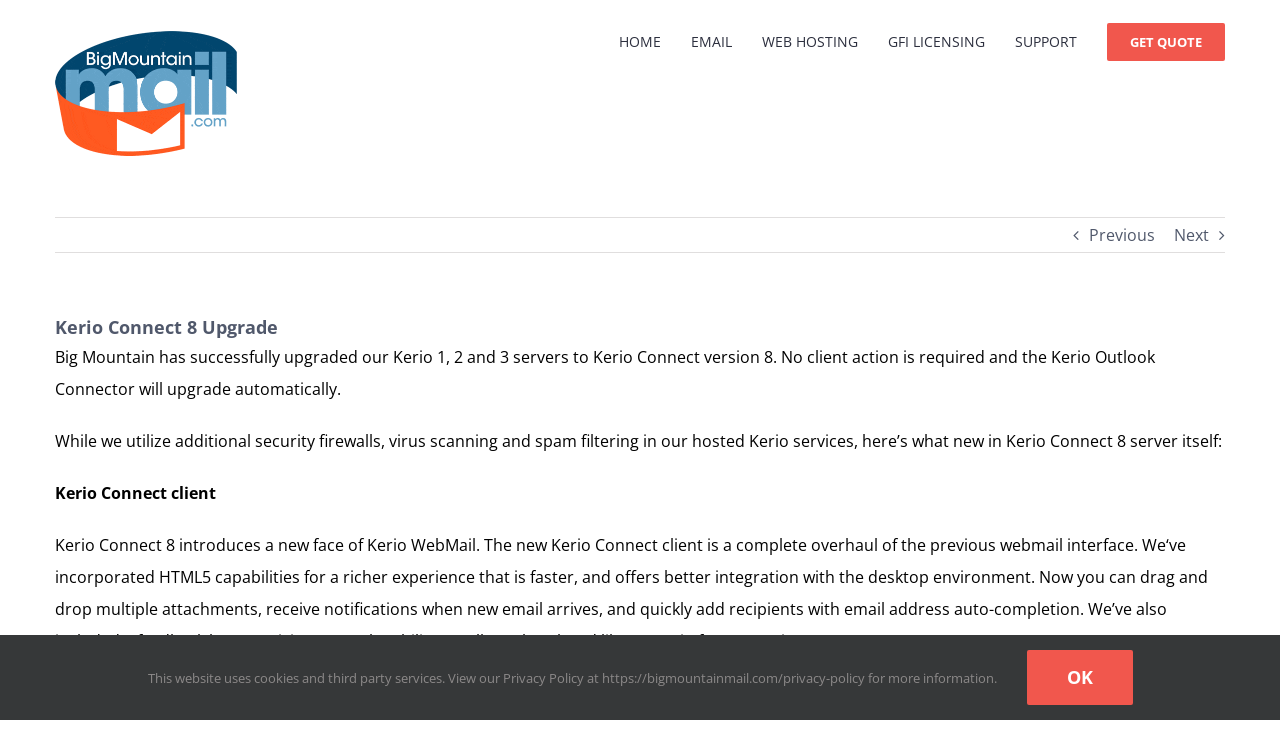

--- FILE ---
content_type: text/html; charset=UTF-8
request_url: https://bigmountainmail.com/kerio-connect-8-upgrade/
body_size: 12518
content:
<!DOCTYPE html>
<html class="avada-html-layout-wide avada-html-header-position-top" lang="en" prefix="og: http://ogp.me/ns# fb: http://ogp.me/ns/fb#">
<head>
	<meta http-equiv="X-UA-Compatible" content="IE=edge" />
	<meta http-equiv="Content-Type" content="text/html; charset=utf-8"/>
	<meta name="viewport" content="width=device-width, initial-scale=1" />
	<meta name='robots' content='index, follow, max-image-preview:large, max-snippet:-1, max-video-preview:-1' />
	<style>img:is([sizes="auto" i], [sizes^="auto," i]) { contain-intrinsic-size: 3000px 1500px }</style>
	
	<!-- This site is optimized with the Yoast SEO Premium plugin v26.7 (Yoast SEO v26.7) - https://yoast.com/wordpress/plugins/seo/ -->
	<title>Kerio Connect 8 Upgrade - Big Mountain Mail | #1 Kerio Connect Hosting Provider</title>
	<link rel="canonical" href="https://bigmountainmail.com/kerio-connect-8-upgrade/" />
	<meta property="og:locale" content="en_US" />
	<meta property="og:type" content="article" />
	<meta property="og:title" content="Kerio Connect 8 Upgrade" />
	<meta property="og:description" content="Big Mountain has successfully upgraded our Kerio 1, 2 and 3 servers to Kerio Connect version 8. No client action is required and the Kerio Outlook" />
	<meta property="og:url" content="https://bigmountainmail.com/kerio-connect-8-upgrade/" />
	<meta property="og:site_name" content="Big Mountain Mail | #1 Kerio Connect Hosting Provider" />
	<meta property="article:publisher" content="https://facebook.com/BigMountainMail/" />
	<meta property="article:published_time" content="2013-02-02T02:49:47+00:00" />
	<meta name="author" content="admin" />
	<meta name="twitter:card" content="summary_large_image" />
	<meta name="twitter:creator" content="@bigmountainmail" />
	<meta name="twitter:site" content="@bigmountainmail" />
	<meta name="twitter:label1" content="Written by" />
	<meta name="twitter:data1" content="admin" />
	<meta name="twitter:label2" content="Est. reading time" />
	<meta name="twitter:data2" content="2 minutes" />
	<script type="application/ld+json" class="yoast-schema-graph">{"@context":"https://schema.org","@graph":[{"@type":"Article","@id":"https://bigmountainmail.com/kerio-connect-8-upgrade/#article","isPartOf":{"@id":"https://bigmountainmail.com/kerio-connect-8-upgrade/"},"author":{"name":"admin","@id":"https://bigmountainmail.com/#/schema/person/68bb8631cb83c0e2f6467da13f084b64"},"headline":"Kerio Connect 8 Upgrade","datePublished":"2013-02-02T02:49:47+00:00","mainEntityOfPage":{"@id":"https://bigmountainmail.com/kerio-connect-8-upgrade/"},"wordCount":483,"publisher":{"@id":"https://bigmountainmail.com/#organization"},"articleSection":["Network Updates"],"inLanguage":"en"},{"@type":"WebPage","@id":"https://bigmountainmail.com/kerio-connect-8-upgrade/","url":"https://bigmountainmail.com/kerio-connect-8-upgrade/","name":"Kerio Connect 8 Upgrade - Big Mountain Mail | #1 Kerio Connect Hosting Provider","isPartOf":{"@id":"https://bigmountainmail.com/#website"},"datePublished":"2013-02-02T02:49:47+00:00","breadcrumb":{"@id":"https://bigmountainmail.com/kerio-connect-8-upgrade/#breadcrumb"},"inLanguage":"en","potentialAction":[{"@type":"ReadAction","target":["https://bigmountainmail.com/kerio-connect-8-upgrade/"]}]},{"@type":"BreadcrumbList","@id":"https://bigmountainmail.com/kerio-connect-8-upgrade/#breadcrumb","itemListElement":[{"@type":"ListItem","position":1,"name":"Home","item":"https://bigmountainmail.com/"},{"@type":"ListItem","position":2,"name":"Kerio Connect 8 Upgrade"}]},{"@type":"WebSite","@id":"https://bigmountainmail.com/#website","url":"https://bigmountainmail.com/","name":"Big Mountain Mail | #1 Kerio Connect Hosting Provider","description":"Premium Kerio Connect Hosting","publisher":{"@id":"https://bigmountainmail.com/#organization"},"potentialAction":[{"@type":"SearchAction","target":{"@type":"EntryPoint","urlTemplate":"https://bigmountainmail.com/?s={search_term_string}"},"query-input":{"@type":"PropertyValueSpecification","valueRequired":true,"valueName":"search_term_string"}}],"inLanguage":"en"},{"@type":"Organization","@id":"https://bigmountainmail.com/#organization","name":"Big Mountain Mail","url":"https://bigmountainmail.com/","logo":{"@type":"ImageObject","inLanguage":"en","@id":"https://bigmountainmail.com/#/schema/logo/image/","url":"https://bigmountainmail.com/wp-content/uploads/2020/04/BigMountainMail-logo3.png","contentUrl":"https://bigmountainmail.com/wp-content/uploads/2020/04/BigMountainMail-logo3.png","width":1205,"height":831,"caption":"Big Mountain Mail"},"image":{"@id":"https://bigmountainmail.com/#/schema/logo/image/"},"sameAs":["https://facebook.com/BigMountainMail/","https://x.com/bigmountainmail","https://www.linkedin.com/company/big-mountain-mail"]},{"@type":"Person","@id":"https://bigmountainmail.com/#/schema/person/68bb8631cb83c0e2f6467da13f084b64","name":"admin","image":{"@type":"ImageObject","inLanguage":"en","@id":"https://bigmountainmail.com/#/schema/person/image/","url":"https://secure.gravatar.com/avatar/a2432e85d5059f335a2274bc6f81be018fefddc748e80644a2e36d632051b5d4?s=96&d=mm&r=g","contentUrl":"https://secure.gravatar.com/avatar/a2432e85d5059f335a2274bc6f81be018fefddc748e80644a2e36d632051b5d4?s=96&d=mm&r=g","caption":"admin"},"sameAs":["https://bigmountainmail.com"]}]}</script>
	<!-- / Yoast SEO Premium plugin. -->


<link href='https://fonts.gstatic.com' crossorigin rel='preconnect' />
<link rel="alternate" type="application/rss+xml" title="Big Mountain Mail | #1 Kerio Connect Hosting Provider &raquo; Feed" href="https://bigmountainmail.com/feed/" />
<link rel="alternate" type="application/rss+xml" title="Big Mountain Mail | #1 Kerio Connect Hosting Provider &raquo; Comments Feed" href="https://bigmountainmail.com/comments/feed/" />
		
		
		
									<meta name="description" content="Big Mountain has successfully upgraded our Kerio 1, 2 and 3 servers to Kerio Connect version 8. No client action is required and the Kerio Outlook Connector will upgrade automatically.

While we utilize additional security firewalls, virus scanning and spam filtering in our hosted Kerio services, here&#039;s what new in Kerio Connect 8 server itself:

Kerio Connect"/>
				
		<meta property="og:locale" content="en_US"/>
		<meta property="og:type" content="article"/>
		<meta property="og:site_name" content="Big Mountain Mail | #1 Kerio Connect Hosting Provider"/>
		<meta property="og:title" content="Kerio Connect 8 Upgrade - Big Mountain Mail | #1 Kerio Connect Hosting Provider"/>
				<meta property="og:description" content="Big Mountain has successfully upgraded our Kerio 1, 2 and 3 servers to Kerio Connect version 8. No client action is required and the Kerio Outlook Connector will upgrade automatically.

While we utilize additional security firewalls, virus scanning and spam filtering in our hosted Kerio services, here&#039;s what new in Kerio Connect 8 server itself:

Kerio Connect"/>
				<meta property="og:url" content="https://bigmountainmail.com/kerio-connect-8-upgrade/"/>
										<meta property="article:published_time" content="2013-02-02T02:49:47+00:00"/>
											<meta name="author" content="admin"/>
								<meta property="og:image" content="https://bigmountainmail.com/wp-content/uploads/2022/01/bigmountainmail-logo250.gif"/>
		<meta property="og:image:width" content="363"/>
		<meta property="og:image:height" content="250"/>
		<meta property="og:image:type" content="image/gif"/>
				<link rel='stylesheet' id='layerslider-css' href='https://bigmountainmail.com/wp-content/plugins/LayerSlider/assets/static/layerslider/css/layerslider.css?ver=8.1.2' type='text/css' media='all' />
<style id='wp-emoji-styles-inline-css' type='text/css'>

	img.wp-smiley, img.emoji {
		display: inline !important;
		border: none !important;
		box-shadow: none !important;
		height: 1em !important;
		width: 1em !important;
		margin: 0 0.07em !important;
		vertical-align: -0.1em !important;
		background: none !important;
		padding: 0 !important;
	}
</style>
<link rel='stylesheet' id='wppopups-base-css' href='https://bigmountainmail.com/wp-content/plugins/wp-popups-lite/src/assets/css/wppopups-base.css?ver=2.2.0.3' type='text/css' media='all' />
<link rel='stylesheet' id='fusion-dynamic-css-css' href='https://bigmountainmail.com/wp-content/uploads/fusion-styles/ac83859ee1c95eda6fe08205c400ae97.min.css?ver=3.14.2' type='text/css' media='all' />
<script type="text/javascript" src="https://bigmountainmail.com/wp-includes/js/jquery/jquery.min.js?ver=3.7.1" id="jquery-core-js"></script>
<script type="text/javascript" src="https://bigmountainmail.com/wp-includes/js/jquery/jquery-migrate.min.js?ver=3.4.1" id="jquery-migrate-js"></script>
<script type="text/javascript" id="layerslider-utils-js-extra">
/* <![CDATA[ */
var LS_Meta = {"v":"8.1.2","fixGSAP":"1"};
/* ]]> */
</script>
<script type="text/javascript" src="https://bigmountainmail.com/wp-content/plugins/LayerSlider/assets/static/layerslider/js/layerslider.utils.js?ver=8.1.2" id="layerslider-utils-js"></script>
<script type="text/javascript" src="https://bigmountainmail.com/wp-content/plugins/LayerSlider/assets/static/layerslider/js/layerslider.kreaturamedia.jquery.js?ver=8.1.2" id="layerslider-js"></script>
<script type="text/javascript" src="https://bigmountainmail.com/wp-content/plugins/LayerSlider/assets/static/layerslider/js/layerslider.transitions.js?ver=8.1.2" id="layerslider-transitions-js"></script>
<meta name="generator" content="Powered by LayerSlider 8.1.2 - Build Heros, Sliders, and Popups. Create Animations and Beautiful, Rich Web Content as Easy as Never Before on WordPress." />
<!-- LayerSlider updates and docs at: https://layerslider.com -->
<link rel="https://api.w.org/" href="https://bigmountainmail.com/wp-json/" /><link rel="alternate" title="JSON" type="application/json" href="https://bigmountainmail.com/wp-json/wp/v2/posts/3218" /><link rel="EditURI" type="application/rsd+xml" title="RSD" href="https://bigmountainmail.com/xmlrpc.php?rsd" />
<meta name="generator" content="WordPress 6.8.3" />
<link rel='shortlink' href='https://bigmountainmail.com/?p=3218' />
<link rel="alternate" title="oEmbed (JSON)" type="application/json+oembed" href="https://bigmountainmail.com/wp-json/oembed/1.0/embed?url=https%3A%2F%2Fbigmountainmail.com%2Fkerio-connect-8-upgrade%2F" />
<link rel="alternate" title="oEmbed (XML)" type="text/xml+oembed" href="https://bigmountainmail.com/wp-json/oembed/1.0/embed?url=https%3A%2F%2Fbigmountainmail.com%2Fkerio-connect-8-upgrade%2F&#038;format=xml" />
<link rel="apple-touch-icon" sizes="180x180" href="/wp-content/uploads/fbrfg/apple-touch-icon.png">
<link rel="icon" type="image/png" sizes="32x32" href="/wp-content/uploads/fbrfg/favicon-32x32.png">
<link rel="icon" type="image/png" sizes="16x16" href="/wp-content/uploads/fbrfg/favicon-16x16.png">
<link rel="manifest" href="/wp-content/uploads/fbrfg/site.webmanifest">
<link rel="mask-icon" href="/wp-content/uploads/fbrfg/safari-pinned-tab.svg" color="#5bbad5">
<link rel="shortcut icon" href="/wp-content/uploads/fbrfg/favicon.ico">
<meta name="msapplication-TileColor" content="#da532c">
<meta name="msapplication-config" content="/wp-content/uploads/fbrfg/browserconfig.xml">
<meta name="theme-color" content="#ffffff"><style type="text/css" id="css-fb-visibility">@media screen and (max-width: 640px){.fusion-no-small-visibility{display:none !important;}body .sm-text-align-center{text-align:center !important;}body .sm-text-align-left{text-align:left !important;}body .sm-text-align-right{text-align:right !important;}body .sm-text-align-justify{text-align:justify !important;}body .sm-flex-align-center{justify-content:center !important;}body .sm-flex-align-flex-start{justify-content:flex-start !important;}body .sm-flex-align-flex-end{justify-content:flex-end !important;}body .sm-mx-auto{margin-left:auto !important;margin-right:auto !important;}body .sm-ml-auto{margin-left:auto !important;}body .sm-mr-auto{margin-right:auto !important;}body .fusion-absolute-position-small{position:absolute;width:100%;}.awb-sticky.awb-sticky-small{ position: sticky; top: var(--awb-sticky-offset,0); }}@media screen and (min-width: 641px) and (max-width: 1024px){.fusion-no-medium-visibility{display:none !important;}body .md-text-align-center{text-align:center !important;}body .md-text-align-left{text-align:left !important;}body .md-text-align-right{text-align:right !important;}body .md-text-align-justify{text-align:justify !important;}body .md-flex-align-center{justify-content:center !important;}body .md-flex-align-flex-start{justify-content:flex-start !important;}body .md-flex-align-flex-end{justify-content:flex-end !important;}body .md-mx-auto{margin-left:auto !important;margin-right:auto !important;}body .md-ml-auto{margin-left:auto !important;}body .md-mr-auto{margin-right:auto !important;}body .fusion-absolute-position-medium{position:absolute;width:100%;}.awb-sticky.awb-sticky-medium{ position: sticky; top: var(--awb-sticky-offset,0); }}@media screen and (min-width: 1025px){.fusion-no-large-visibility{display:none !important;}body .lg-text-align-center{text-align:center !important;}body .lg-text-align-left{text-align:left !important;}body .lg-text-align-right{text-align:right !important;}body .lg-text-align-justify{text-align:justify !important;}body .lg-flex-align-center{justify-content:center !important;}body .lg-flex-align-flex-start{justify-content:flex-start !important;}body .lg-flex-align-flex-end{justify-content:flex-end !important;}body .lg-mx-auto{margin-left:auto !important;margin-right:auto !important;}body .lg-ml-auto{margin-left:auto !important;}body .lg-mr-auto{margin-right:auto !important;}body .fusion-absolute-position-large{position:absolute;width:100%;}.awb-sticky.awb-sticky-large{ position: sticky; top: var(--awb-sticky-offset,0); }}</style><style type="text/css">.recentcomments a{display:inline !important;padding:0 !important;margin:0 !important;}</style>		<script type="text/javascript">
			var doc = document.documentElement;
			doc.setAttribute( 'data-useragent', navigator.userAgent );
		</script>
		
	</head>

<body class="wp-singular post-template-default single single-post postid-3218 single-format-standard wp-theme-Avada fusion-image-hovers fusion-pagination-sizing fusion-button_type-flat fusion-button_span-no fusion-button_gradient-linear avada-image-rollover-circle-yes avada-image-rollover-yes avada-image-rollover-direction-left fusion-body ltr fusion-sticky-header no-tablet-sticky-header no-mobile-sticky-header no-mobile-slidingbar avada-has-rev-slider-styles fusion-disable-outline fusion-sub-menu-fade mobile-logo-pos-left layout-wide-mode avada-has-boxed-modal-shadow-none layout-scroll-offset-full avada-has-zero-margin-offset-top fusion-top-header menu-text-align-left mobile-menu-design-modern fusion-show-pagination-text fusion-header-layout-v1 avada-responsive avada-footer-fx-parallax-effect avada-menu-highlight-style-bar fusion-search-form-classic fusion-main-menu-search-dropdown fusion-avatar-square avada-sticky-shrinkage avada-dropdown-styles avada-blog-layout-large avada-blog-archive-layout-grid avada-header-shadow-no avada-menu-icon-position-left avada-has-mainmenu-dropdown-divider avada-has-breadcrumb-mobile-hidden avada-has-titlebar-hide avada-header-border-color-full-transparent avada-has-pagination-padding avada-flyout-menu-direction-fade avada-ec-views-v1" data-awb-post-id="3218">
		<a class="skip-link screen-reader-text" href="#content">Skip to content</a>

	<div id="boxed-wrapper">
		
		<div id="wrapper" class="fusion-wrapper">
			<div id="home" style="position:relative;top:-1px;"></div>
							
					
			<header class="fusion-header-wrapper">
				<div class="fusion-header-v1 fusion-logo-alignment fusion-logo-left fusion-sticky-menu- fusion-sticky-logo- fusion-mobile-logo-  fusion-mobile-menu-design-modern">
					<div class="fusion-header-sticky-height"></div>
<div class="fusion-header">
	<div class="fusion-row">
					<div class="fusion-logo" data-margin-top="31px" data-margin-bottom="31px" data-margin-left="0px" data-margin-right="0px">
			<a class="fusion-logo-link"  href="https://bigmountainmail.com/" >

						<!-- standard logo -->
			<img src="https://bigmountainmail.com/wp-content/uploads/2022/01/bigmountainmail-logo250.gif" srcset="https://bigmountainmail.com/wp-content/uploads/2022/01/bigmountainmail-logo250.gif 1x, https://bigmountainmail.com/wp-content/uploads/2022/01/bigmountainmail-logo250.gif 2x" width="363" height="250" style="max-height:250px;height:auto;" alt="Big Mountain Mail | #1 Kerio Connect Hosting Provider Logo" data-retina_logo_url="https://bigmountainmail.com/wp-content/uploads/2022/01/bigmountainmail-logo250.gif" class="fusion-standard-logo" />

			
					</a>
		</div>		<nav class="fusion-main-menu" aria-label="Main Menu"><ul id="menu-hosting-main-menu" class="fusion-menu"><li  id="menu-item-20"  class="menu-item menu-item-type-post_type menu-item-object-page menu-item-home menu-item-20"  data-item-id="20"><a  href="https://bigmountainmail.com/" class="fusion-bar-highlight"><span class="menu-text">HOME</span></a></li><li  id="menu-item-21"  class="menu-item menu-item-type-post_type menu-item-object-page menu-item-21"  data-item-id="21"><a  href="https://bigmountainmail.com/kerioconnect/" class="fusion-bar-highlight"><span class="menu-text">EMAIL</span></a></li><li  id="menu-item-18"  class="menu-item menu-item-type-post_type menu-item-object-page menu-item-18"  data-item-id="18"><a  href="https://bigmountainmail.com/hosting/" class="fusion-bar-highlight"><span class="menu-text">WEB HOSTING</span></a></li><li  id="menu-item-19"  class="menu-item menu-item-type-post_type menu-item-object-page menu-item-19"  data-item-id="19"><a  href="https://bigmountainmail.com/gfi/" class="fusion-bar-highlight"><span class="menu-text">GFI LICENSING</span></a></li><li  id="menu-item-17"  class="menu-item menu-item-type-post_type menu-item-object-page menu-item-17"  data-item-id="17"><a  href="https://bigmountainmail.com/support/" class="fusion-bar-highlight"><span class="menu-text">SUPPORT</span></a></li><li  id="menu-item-791"  class="menu-item menu-item-type-post_type menu-item-object-page menu-item-791 fusion-menu-item-button"  data-item-id="791"><a  href="https://bigmountainmail.com/contact/" class="fusion-bar-highlight"><span class="menu-text fusion-button button-default button-medium">GET QUOTE</span></a></li></ul></nav>	<div class="fusion-mobile-menu-icons">
							<a href="#" class="fusion-icon awb-icon-bars" aria-label="Toggle mobile menu" aria-expanded="false"></a>
		
		
		
			</div>

<nav class="fusion-mobile-nav-holder fusion-mobile-menu-text-align-left" aria-label="Main Menu Mobile"></nav>

					</div>
</div>
				</div>
				<div class="fusion-clearfix"></div>
			</header>
								
							<div id="sliders-container" class="fusion-slider-visibility">
					</div>
				
					
							
			
						<main id="main" class="clearfix ">
				<div class="fusion-row" style="">

<section id="content" style="width: 100%;">
			<div class="single-navigation clearfix">
			<a href="https://bigmountainmail.com/big-mountain-awarded-kerio-preferred-partner-status/" rel="prev">Previous</a>			<a href="https://bigmountainmail.com/kerio-connect-1-server-hardware-upgrade/" rel="next">Next</a>		</div>
	
					<article id="post-3218" class="post post-3218 type-post status-publish format-standard hentry category-updates">
						
									
															<h1 class="entry-title fusion-post-title">Kerio Connect 8 Upgrade</h1>										<div class="post-content">
				<p>Big Mountain has successfully upgraded our Kerio 1, 2 and 3 servers to Kerio Connect version 8. No client action is required and the Kerio Outlook Connector will upgrade automatically.</p>
<p>While we utilize additional security firewalls, virus scanning and spam filtering in our hosted Kerio services, here&#8217;s what new in Kerio Connect 8 server itself:</p>
<p><strong>Kerio Connect client</strong></p>
<p>Kerio Connect 8 introduces a new face of Kerio WebMail. The new Kerio Connect client is a complete overhaul of the previous webmail interface. We‘ve incorporated HTML5 capabilities for a richer experience that is faster, and offers better integration with the desktop environment. Now you can drag and drop multiple attachments, receive notifications when new email arrives, and quickly add recipients with email address auto-completion. We&#8217;ve also included a feedback button, giving users the ability to tell us what they&#8217;d like to see in future versions.</p>
<p><strong>Greylisting Cloud Service &#8211; Effective Anti-Spam method</strong></p>
<p>There is never enough protection when it comes to spam. Kerio Connect 8 introduces a new approach to fighting spam – Kerio Greylisting Service. Greylisting is a technique that has been around for some time, which involves adding a forced delay when receiving email from unknown sources. Most spammers won’t bother trying another time, however legitimate mail servers will queue the message and try again later, at which point the message will be received.</p>
<p>While the basic Greylisting concept is effective, it has a drawback: delayed delivery of the first email between two people breaks the instant feeling of email. The new Kerio Greylisting Service alleviates this issue by building a global database of trustworthy senders in the cloud – contributed to and maintained by all Greylisting enabled Kerio Connect servers around the world.</p>
<p><strong>Other Anti-Spam improvements – SMTP Server</strong></p>
<p>As a means of bypassing a mail server’s spam filtering, spammers often spoof the sender address of an email to match the recipient’s domain. In order to prevent this type of behavior, it’s now possible to require authentication for anyone sending emails from a local email domain. This is one of the wide range of anti-spam features in Kerio Connect 8 that eliminates the possibility of domain spoofing by spammers. Kerio Connect 8 also has the option to verify the reverse DNS record of a sender’s IP address, ensuring that all sending mail servers must have proper identification.</p>
<p><strong>Other improvements:</strong></p>
<p>Notes synchronization with OS X and iOS.<br />
Enhanced Out Of Office notification.<br />
Exclusively Sophos AV in Kerio Connect 8.<br />
Kerio Antivirus SDK</p>
<p><strong>New Supported Platforms &#038; Devices</strong></p>
<p>Microsoft Windows 8<br />
Microsoft Windows Server 2012<br />
Microsoft Outlook 2013<br />
Microsoft Internet Explorer 10</p>
<p><strong>Platforms with Discontinued Support</strong></p>
<p>Microsoft Windows 2000<br />
Note: Kerio Connector for BlackBerry will be discontinued in the next major version of Kerio Connect.<br />
Note: Kerio Sync Connector for Mac will be discontinued in the next major version of Kerio Connect.</p>
<p>As always, if you have any questions about this update, please contact us at 866-910-1070. Thank you.</p>
							</div>

												<span class="vcard rich-snippet-hidden"><span class="fn"><a href="https://bigmountainmail.com/author/admin/" title="Posts by admin" rel="author">admin</a></span></span><span class="updated rich-snippet-hidden">2013-02-01T18:49:47+00:00</span>																								<section class="related-posts single-related-posts">
				<div class="fusion-title fusion-title-size-two sep-none fusion-sep-none" style="margin-top:0px;margin-bottom:0px;">
				<h2 class="title-heading-left" style="margin:0;">
					Related Posts				</h2>
			</div>
			
	
	
	
					<div class="awb-carousel awb-swiper awb-swiper-carousel fusion-carousel-title-below-image" data-imagesize="fixed" data-metacontent="yes" data-autoplay="yes" data-touchscroll="yes" data-columns="3" data-itemmargin="5px" data-itemwidth="180" data-scrollitems="1">
		<div class="swiper-wrapper">
																		<div class="swiper-slide">
					<div class="fusion-carousel-item-wrapper">
						<div  class="fusion-image-wrapper fusion-image-size-fixed" aria-haspopup="true">
					<img src="" width="0" height="0" alt="Introducing Kerio Connect 9.2" />
	<div class="fusion-rollover">
	<div class="fusion-rollover-content">

														<a class="fusion-rollover-link" href="https://bigmountainmail.com/introducing-kerio-connect-9-2/">Introducing Kerio Connect 9.2</a>
			
								
		
								
								
		
						<a class="fusion-link-wrapper" href="https://bigmountainmail.com/introducing-kerio-connect-9-2/" aria-label="Introducing Kerio Connect 9.2"></a>
	</div>
</div>
</div>
																				<h4 class="fusion-carousel-title">
								<a class="fusion-related-posts-title-link" href="https://bigmountainmail.com/introducing-kerio-connect-9-2/" target="_self" title="Introducing Kerio Connect 9.2">Introducing Kerio Connect 9.2</a>
							</h4>

							<div class="fusion-carousel-meta">
								
								<span class="fusion-date">October 25th, 2016</span>

															</div><!-- fusion-carousel-meta -->
											</div><!-- fusion-carousel-item-wrapper -->
				</div>
															<div class="swiper-slide">
					<div class="fusion-carousel-item-wrapper">
						<div  class="fusion-image-wrapper fusion-image-size-fixed" aria-haspopup="true">
					<img src="" width="0" height="0" alt="Introducing Kerio Connect 9.1" />
	<div class="fusion-rollover">
	<div class="fusion-rollover-content">

														<a class="fusion-rollover-link" href="https://bigmountainmail.com/introducing-kerio-connect-9-1/">Introducing Kerio Connect 9.1</a>
			
								
		
								
								
		
						<a class="fusion-link-wrapper" href="https://bigmountainmail.com/introducing-kerio-connect-9-1/" aria-label="Introducing Kerio Connect 9.1"></a>
	</div>
</div>
</div>
																				<h4 class="fusion-carousel-title">
								<a class="fusion-related-posts-title-link" href="https://bigmountainmail.com/introducing-kerio-connect-9-1/" target="_self" title="Introducing Kerio Connect 9.1">Introducing Kerio Connect 9.1</a>
							</h4>

							<div class="fusion-carousel-meta">
								
								<span class="fusion-date">August 18th, 2016</span>

															</div><!-- fusion-carousel-meta -->
											</div><!-- fusion-carousel-item-wrapper -->
				</div>
															<div class="swiper-slide">
					<div class="fusion-carousel-item-wrapper">
						<div  class="fusion-image-wrapper fusion-image-size-fixed" aria-haspopup="true">
					<img src="" width="0" height="0" alt="Web Server updated with Apache 2.4.20 and PHP 5.5.34" />
	<div class="fusion-rollover">
	<div class="fusion-rollover-content">

														<a class="fusion-rollover-link" href="https://bigmountainmail.com/web-server-updated-apache-2-4-20-php-5-5-34/">Web Server updated with Apache 2.4.20 and PHP 5.5.34</a>
			
								
		
								
								
		
						<a class="fusion-link-wrapper" href="https://bigmountainmail.com/web-server-updated-apache-2-4-20-php-5-5-34/" aria-label="Web Server updated with Apache 2.4.20 and PHP 5.5.34"></a>
	</div>
</div>
</div>
																				<h4 class="fusion-carousel-title">
								<a class="fusion-related-posts-title-link" href="https://bigmountainmail.com/web-server-updated-apache-2-4-20-php-5-5-34/" target="_self" title="Web Server updated with Apache 2.4.20 and PHP 5.5.34">Web Server updated with Apache 2.4.20 and PHP 5.5.34</a>
							</h4>

							<div class="fusion-carousel-meta">
								
								<span class="fusion-date">April 21st, 2016</span>

															</div><!-- fusion-carousel-meta -->
											</div><!-- fusion-carousel-item-wrapper -->
				</div>
															<div class="swiper-slide">
					<div class="fusion-carousel-item-wrapper">
						<div  class="fusion-image-wrapper fusion-image-size-fixed" aria-haspopup="true">
					<img src="" width="0" height="0" alt="Kerio Connect 9.0.3 with BitDefender Anti-Spam Extension Added" />
	<div class="fusion-rollover">
	<div class="fusion-rollover-content">

														<a class="fusion-rollover-link" href="https://bigmountainmail.com/kerio-connect-9-0-3-bitdefender-anti-spam-extension-added/">Kerio Connect 9.0.3 with BitDefender Anti-Spam Extension Added</a>
			
								
		
								
								
		
						<a class="fusion-link-wrapper" href="https://bigmountainmail.com/kerio-connect-9-0-3-bitdefender-anti-spam-extension-added/" aria-label="Kerio Connect 9.0.3 with BitDefender Anti-Spam Extension Added"></a>
	</div>
</div>
</div>
																				<h4 class="fusion-carousel-title">
								<a class="fusion-related-posts-title-link" href="https://bigmountainmail.com/kerio-connect-9-0-3-bitdefender-anti-spam-extension-added/" target="_self" title="Kerio Connect 9.0.3 with BitDefender Anti-Spam Extension Added">Kerio Connect 9.0.3 with BitDefender Anti-Spam Extension Added</a>
							</h4>

							<div class="fusion-carousel-meta">
								
								<span class="fusion-date">April 14th, 2016</span>

															</div><!-- fusion-carousel-meta -->
											</div><!-- fusion-carousel-item-wrapper -->
				</div>
															<div class="swiper-slide">
					<div class="fusion-carousel-item-wrapper">
						<div  class="fusion-image-wrapper fusion-image-size-fixed" aria-haspopup="true">
					<img src="" width="0" height="0" alt="Kerio Connect version 9.0.2 released" />
	<div class="fusion-rollover">
	<div class="fusion-rollover-content">

														<a class="fusion-rollover-link" href="https://bigmountainmail.com/kerio-connect-version-9-0-2-released/">Kerio Connect version 9.0.2 released</a>
			
								
		
								
								
		
						<a class="fusion-link-wrapper" href="https://bigmountainmail.com/kerio-connect-version-9-0-2-released/" aria-label="Kerio Connect version 9.0.2 released"></a>
	</div>
</div>
</div>
																				<h4 class="fusion-carousel-title">
								<a class="fusion-related-posts-title-link" href="https://bigmountainmail.com/kerio-connect-version-9-0-2-released/" target="_self" title="Kerio Connect version 9.0.2 released">Kerio Connect version 9.0.2 released</a>
							</h4>

							<div class="fusion-carousel-meta">
								
								<span class="fusion-date">February 23rd, 2016</span>

															</div><!-- fusion-carousel-meta -->
											</div><!-- fusion-carousel-item-wrapper -->
				</div>
					</div><!-- swiper-wrapper -->
					</div><!-- fusion-carousel -->
</section><!-- related-posts -->


																	</article>
	</section>
						
					</div>  <!-- fusion-row -->
				</main>  <!-- #main -->
				
				
								
					
		<div class="fusion-footer fusion-footer-parallax">
					
	<footer class="fusion-footer-widget-area fusion-widget-area">
		<div class="fusion-row">
			<div class="fusion-columns fusion-columns-4 fusion-widget-area">
				
																									<div class="fusion-column col-lg-3 col-md-3 col-sm-3">
							<section id="custom_html-5" class="widget_text fusion-footer-widget-column widget widget_custom_html" style="border-style: solid;border-color:transparent;border-width:0px;"><div class="textwidget custom-html-widget"><h2 style="text-align: center; color: #fff;">Contact us</h2></div><div style="clear:both;"></div></section>																					</div>
																										<div class="fusion-column col-lg-3 col-md-3 col-sm-3">
							<section id="custom_html-2" class="widget_text fusion-footer-widget-column widget widget_custom_html" style="border-style: solid;border-color:transparent;border-width:0px;"><div class="textwidget custom-html-widget"><a class="fusion-button button-3d button-xlarge button-default button-1 fusion-button-default-span " target="_self" href="https://bigmountainmail.com/contact/"> <span>
Request Info</span> </a></div><div style="clear:both;"></div></section>																					</div>
																										<div class="fusion-column col-lg-3 col-md-3 col-sm-3">
							<section id="text-5" class="fusion-footer-widget-column widget widget_text" style="border-style: solid;border-color:transparent;border-width:0px;">			<div class="textwidget"><p>Big Mountain Mail<br />
PO Box 2469<br />
Yelm, Washington 98597<br />
United States</p>
</div>
		<div style="clear:both;"></div></section>																					</div>
																										<div class="fusion-column fusion-column-last col-lg-3 col-md-3 col-sm-3">
							<section id="custom_html-4" class="widget_text fusion-footer-widget-column widget widget_custom_html" style="border-style: solid;border-color:transparent;border-width:0px;"><div class="textwidget custom-html-widget"><p> United States: (866) 910 1070<br/>
Australia: (03) 8652 1101</p>
<a href="https://bigmountainmail.com/privacy-policy/">Privacy Policy</a> and <a href="https://bigmountainmail.com/terms-and-conditions/">Terms and Conditions</a></div><div style="clear:both;"></div></section>																					</div>
																											
				<div class="fusion-clearfix"></div>
			</div> <!-- fusion-columns -->
		</div> <!-- fusion-row -->
	</footer> <!-- fusion-footer-widget-area -->

	
	<footer id="footer" class="fusion-footer-copyright-area">
		<div class="fusion-row">
			<div class="fusion-copyright-content">

				<div class="fusion-copyright-notice">
		<div>
		Copyright 2020 - Big Mountain Mail	</div>
</div>
<div class="fusion-social-links-footer">
	<div class="fusion-social-networks boxed-icons"><div class="fusion-social-networks-wrapper"><a  class="fusion-social-network-icon fusion-tooltip fusion-facebook awb-icon-facebook" style data-placement="top" data-title="Facebook" data-toggle="tooltip" title="Facebook" href="https://facebook.com/BigMountainMail/" target="_blank" rel="noreferrer"><span class="screen-reader-text">Facebook</span></a><a  class="fusion-social-network-icon fusion-tooltip fusion-twitter awb-icon-twitter" style data-placement="top" data-title="X" data-toggle="tooltip" title="X" href="https://twitter.com/bigmountainmail" target="_blank" rel="noopener noreferrer"><span class="screen-reader-text">X</span></a><a  class="fusion-social-network-icon fusion-tooltip fusion-linkedin awb-icon-linkedin" style data-placement="top" data-title="LinkedIn" data-toggle="tooltip" title="LinkedIn" href="https://www.linkedin.com/company/big-mountain-mail" target="_blank" rel="noopener noreferrer"><span class="screen-reader-text">LinkedIn</span></a></div></div></div>

			</div> <!-- fusion-fusion-copyright-content -->
		</div> <!-- fusion-row -->
	</footer> <!-- #footer -->
		</div> <!-- fusion-footer -->

		
																</div> <!-- wrapper -->
		</div> <!-- #boxed-wrapper -->
				<a class="fusion-one-page-text-link fusion-page-load-link" tabindex="-1" href="#" aria-hidden="true">Page load link</a>

		<div class="avada-footer-scripts">
			<script type="text/javascript">var fusionNavIsCollapsed=function(e){var t,n;window.innerWidth<=e.getAttribute("data-breakpoint")?(e.classList.add("collapse-enabled"),e.classList.remove("awb-menu_desktop"),e.classList.contains("expanded")||window.dispatchEvent(new CustomEvent("fusion-mobile-menu-collapsed",{detail:{nav:e}})),(n=e.querySelectorAll(".menu-item-has-children.expanded")).length&&n.forEach(function(e){e.querySelector(".awb-menu__open-nav-submenu_mobile").setAttribute("aria-expanded","false")})):(null!==e.querySelector(".menu-item-has-children.expanded .awb-menu__open-nav-submenu_click")&&e.querySelector(".menu-item-has-children.expanded .awb-menu__open-nav-submenu_click").click(),e.classList.remove("collapse-enabled"),e.classList.add("awb-menu_desktop"),null!==e.querySelector(".awb-menu__main-ul")&&e.querySelector(".awb-menu__main-ul").removeAttribute("style")),e.classList.add("no-wrapper-transition"),clearTimeout(t),t=setTimeout(()=>{e.classList.remove("no-wrapper-transition")},400),e.classList.remove("loading")},fusionRunNavIsCollapsed=function(){var e,t=document.querySelectorAll(".awb-menu");for(e=0;e<t.length;e++)fusionNavIsCollapsed(t[e])};function avadaGetScrollBarWidth(){var e,t,n,l=document.createElement("p");return l.style.width="100%",l.style.height="200px",(e=document.createElement("div")).style.position="absolute",e.style.top="0px",e.style.left="0px",e.style.visibility="hidden",e.style.width="200px",e.style.height="150px",e.style.overflow="hidden",e.appendChild(l),document.body.appendChild(e),t=l.offsetWidth,e.style.overflow="scroll",t==(n=l.offsetWidth)&&(n=e.clientWidth),document.body.removeChild(e),jQuery("html").hasClass("awb-scroll")&&10<t-n?10:t-n}fusionRunNavIsCollapsed(),window.addEventListener("fusion-resize-horizontal",fusionRunNavIsCollapsed);</script><script type="speculationrules">
{"prefetch":[{"source":"document","where":{"and":[{"href_matches":"\/*"},{"not":{"href_matches":["\/wp-*.php","\/wp-admin\/*","\/wp-content\/uploads\/*","\/wp-content\/*","\/wp-content\/plugins\/*","\/wp-content\/themes\/Avada\/*","\/*\\?(.+)"]}},{"not":{"selector_matches":"a[rel~=\"nofollow\"]"}},{"not":{"selector_matches":".no-prefetch, .no-prefetch a"}}]},"eagerness":"conservative"}]}
</script>
<div class="wppopups-whole" style="display: none"></div><div class="fusion-privacy-bar fusion-privacy-bar-bottom">
	<div class="fusion-privacy-bar-main">
		<span>This website uses cookies and third party services. View our Privacy Policy at https://bigmountainmail.com/privacy-policy for more information.					</span>
		<a href="#" class="fusion-privacy-bar-acceptance fusion-button fusion-button-default fusion-button-default-size fusion-button-span-no" data-alt-text="Update Settings" data-orig-text="Ok">
			Ok		</a>
			</div>
	</div>
<style id='global-styles-inline-css' type='text/css'>
:root{--wp--preset--aspect-ratio--square: 1;--wp--preset--aspect-ratio--4-3: 4/3;--wp--preset--aspect-ratio--3-4: 3/4;--wp--preset--aspect-ratio--3-2: 3/2;--wp--preset--aspect-ratio--2-3: 2/3;--wp--preset--aspect-ratio--16-9: 16/9;--wp--preset--aspect-ratio--9-16: 9/16;--wp--preset--color--black: #000000;--wp--preset--color--cyan-bluish-gray: #abb8c3;--wp--preset--color--white: #ffffff;--wp--preset--color--pale-pink: #f78da7;--wp--preset--color--vivid-red: #cf2e2e;--wp--preset--color--luminous-vivid-orange: #ff6900;--wp--preset--color--luminous-vivid-amber: #fcb900;--wp--preset--color--light-green-cyan: #7bdcb5;--wp--preset--color--vivid-green-cyan: #00d084;--wp--preset--color--pale-cyan-blue: #8ed1fc;--wp--preset--color--vivid-cyan-blue: #0693e3;--wp--preset--color--vivid-purple: #9b51e0;--wp--preset--color--awb-color-1: rgba(255,255,255,1);--wp--preset--color--awb-color-2: rgba(246,246,246,1);--wp--preset--color--awb-color-3: rgba(224,222,222,1);--wp--preset--color--awb-color-4: rgba(160,206,78,1);--wp--preset--color--awb-color-5: rgba(241,87,77,1);--wp--preset--color--awb-color-6: rgba(80,88,107,1);--wp--preset--color--awb-color-7: rgba(51,51,51,1);--wp--preset--color--awb-color-8: rgba(44,47,62,1);--wp--preset--color--awb-color-custom-10: rgba(0,0,0,1);--wp--preset--color--awb-color-custom-11: rgba(61,66,79,1);--wp--preset--color--awb-color-custom-12: rgba(116,116,116,1);--wp--preset--color--awb-color-custom-13: rgba(166,176,179,1);--wp--preset--color--awb-color-custom-14: rgba(241,240,236,1);--wp--preset--gradient--vivid-cyan-blue-to-vivid-purple: linear-gradient(135deg,rgba(6,147,227,1) 0%,rgb(155,81,224) 100%);--wp--preset--gradient--light-green-cyan-to-vivid-green-cyan: linear-gradient(135deg,rgb(122,220,180) 0%,rgb(0,208,130) 100%);--wp--preset--gradient--luminous-vivid-amber-to-luminous-vivid-orange: linear-gradient(135deg,rgba(252,185,0,1) 0%,rgba(255,105,0,1) 100%);--wp--preset--gradient--luminous-vivid-orange-to-vivid-red: linear-gradient(135deg,rgba(255,105,0,1) 0%,rgb(207,46,46) 100%);--wp--preset--gradient--very-light-gray-to-cyan-bluish-gray: linear-gradient(135deg,rgb(238,238,238) 0%,rgb(169,184,195) 100%);--wp--preset--gradient--cool-to-warm-spectrum: linear-gradient(135deg,rgb(74,234,220) 0%,rgb(151,120,209) 20%,rgb(207,42,186) 40%,rgb(238,44,130) 60%,rgb(251,105,98) 80%,rgb(254,248,76) 100%);--wp--preset--gradient--blush-light-purple: linear-gradient(135deg,rgb(255,206,236) 0%,rgb(152,150,240) 100%);--wp--preset--gradient--blush-bordeaux: linear-gradient(135deg,rgb(254,205,165) 0%,rgb(254,45,45) 50%,rgb(107,0,62) 100%);--wp--preset--gradient--luminous-dusk: linear-gradient(135deg,rgb(255,203,112) 0%,rgb(199,81,192) 50%,rgb(65,88,208) 100%);--wp--preset--gradient--pale-ocean: linear-gradient(135deg,rgb(255,245,203) 0%,rgb(182,227,212) 50%,rgb(51,167,181) 100%);--wp--preset--gradient--electric-grass: linear-gradient(135deg,rgb(202,248,128) 0%,rgb(113,206,126) 100%);--wp--preset--gradient--midnight: linear-gradient(135deg,rgb(2,3,129) 0%,rgb(40,116,252) 100%);--wp--preset--font-size--small: 12px;--wp--preset--font-size--medium: 20px;--wp--preset--font-size--large: 24px;--wp--preset--font-size--x-large: 42px;--wp--preset--font-size--normal: 16px;--wp--preset--font-size--xlarge: 32px;--wp--preset--font-size--huge: 48px;--wp--preset--spacing--20: 0.44rem;--wp--preset--spacing--30: 0.67rem;--wp--preset--spacing--40: 1rem;--wp--preset--spacing--50: 1.5rem;--wp--preset--spacing--60: 2.25rem;--wp--preset--spacing--70: 3.38rem;--wp--preset--spacing--80: 5.06rem;--wp--preset--shadow--natural: 6px 6px 9px rgba(0, 0, 0, 0.2);--wp--preset--shadow--deep: 12px 12px 50px rgba(0, 0, 0, 0.4);--wp--preset--shadow--sharp: 6px 6px 0px rgba(0, 0, 0, 0.2);--wp--preset--shadow--outlined: 6px 6px 0px -3px rgba(255, 255, 255, 1), 6px 6px rgba(0, 0, 0, 1);--wp--preset--shadow--crisp: 6px 6px 0px rgba(0, 0, 0, 1);}:where(.is-layout-flex){gap: 0.5em;}:where(.is-layout-grid){gap: 0.5em;}body .is-layout-flex{display: flex;}.is-layout-flex{flex-wrap: wrap;align-items: center;}.is-layout-flex > :is(*, div){margin: 0;}body .is-layout-grid{display: grid;}.is-layout-grid > :is(*, div){margin: 0;}:where(.wp-block-columns.is-layout-flex){gap: 2em;}:where(.wp-block-columns.is-layout-grid){gap: 2em;}:where(.wp-block-post-template.is-layout-flex){gap: 1.25em;}:where(.wp-block-post-template.is-layout-grid){gap: 1.25em;}.has-black-color{color: var(--wp--preset--color--black) !important;}.has-cyan-bluish-gray-color{color: var(--wp--preset--color--cyan-bluish-gray) !important;}.has-white-color{color: var(--wp--preset--color--white) !important;}.has-pale-pink-color{color: var(--wp--preset--color--pale-pink) !important;}.has-vivid-red-color{color: var(--wp--preset--color--vivid-red) !important;}.has-luminous-vivid-orange-color{color: var(--wp--preset--color--luminous-vivid-orange) !important;}.has-luminous-vivid-amber-color{color: var(--wp--preset--color--luminous-vivid-amber) !important;}.has-light-green-cyan-color{color: var(--wp--preset--color--light-green-cyan) !important;}.has-vivid-green-cyan-color{color: var(--wp--preset--color--vivid-green-cyan) !important;}.has-pale-cyan-blue-color{color: var(--wp--preset--color--pale-cyan-blue) !important;}.has-vivid-cyan-blue-color{color: var(--wp--preset--color--vivid-cyan-blue) !important;}.has-vivid-purple-color{color: var(--wp--preset--color--vivid-purple) !important;}.has-black-background-color{background-color: var(--wp--preset--color--black) !important;}.has-cyan-bluish-gray-background-color{background-color: var(--wp--preset--color--cyan-bluish-gray) !important;}.has-white-background-color{background-color: var(--wp--preset--color--white) !important;}.has-pale-pink-background-color{background-color: var(--wp--preset--color--pale-pink) !important;}.has-vivid-red-background-color{background-color: var(--wp--preset--color--vivid-red) !important;}.has-luminous-vivid-orange-background-color{background-color: var(--wp--preset--color--luminous-vivid-orange) !important;}.has-luminous-vivid-amber-background-color{background-color: var(--wp--preset--color--luminous-vivid-amber) !important;}.has-light-green-cyan-background-color{background-color: var(--wp--preset--color--light-green-cyan) !important;}.has-vivid-green-cyan-background-color{background-color: var(--wp--preset--color--vivid-green-cyan) !important;}.has-pale-cyan-blue-background-color{background-color: var(--wp--preset--color--pale-cyan-blue) !important;}.has-vivid-cyan-blue-background-color{background-color: var(--wp--preset--color--vivid-cyan-blue) !important;}.has-vivid-purple-background-color{background-color: var(--wp--preset--color--vivid-purple) !important;}.has-black-border-color{border-color: var(--wp--preset--color--black) !important;}.has-cyan-bluish-gray-border-color{border-color: var(--wp--preset--color--cyan-bluish-gray) !important;}.has-white-border-color{border-color: var(--wp--preset--color--white) !important;}.has-pale-pink-border-color{border-color: var(--wp--preset--color--pale-pink) !important;}.has-vivid-red-border-color{border-color: var(--wp--preset--color--vivid-red) !important;}.has-luminous-vivid-orange-border-color{border-color: var(--wp--preset--color--luminous-vivid-orange) !important;}.has-luminous-vivid-amber-border-color{border-color: var(--wp--preset--color--luminous-vivid-amber) !important;}.has-light-green-cyan-border-color{border-color: var(--wp--preset--color--light-green-cyan) !important;}.has-vivid-green-cyan-border-color{border-color: var(--wp--preset--color--vivid-green-cyan) !important;}.has-pale-cyan-blue-border-color{border-color: var(--wp--preset--color--pale-cyan-blue) !important;}.has-vivid-cyan-blue-border-color{border-color: var(--wp--preset--color--vivid-cyan-blue) !important;}.has-vivid-purple-border-color{border-color: var(--wp--preset--color--vivid-purple) !important;}.has-vivid-cyan-blue-to-vivid-purple-gradient-background{background: var(--wp--preset--gradient--vivid-cyan-blue-to-vivid-purple) !important;}.has-light-green-cyan-to-vivid-green-cyan-gradient-background{background: var(--wp--preset--gradient--light-green-cyan-to-vivid-green-cyan) !important;}.has-luminous-vivid-amber-to-luminous-vivid-orange-gradient-background{background: var(--wp--preset--gradient--luminous-vivid-amber-to-luminous-vivid-orange) !important;}.has-luminous-vivid-orange-to-vivid-red-gradient-background{background: var(--wp--preset--gradient--luminous-vivid-orange-to-vivid-red) !important;}.has-very-light-gray-to-cyan-bluish-gray-gradient-background{background: var(--wp--preset--gradient--very-light-gray-to-cyan-bluish-gray) !important;}.has-cool-to-warm-spectrum-gradient-background{background: var(--wp--preset--gradient--cool-to-warm-spectrum) !important;}.has-blush-light-purple-gradient-background{background: var(--wp--preset--gradient--blush-light-purple) !important;}.has-blush-bordeaux-gradient-background{background: var(--wp--preset--gradient--blush-bordeaux) !important;}.has-luminous-dusk-gradient-background{background: var(--wp--preset--gradient--luminous-dusk) !important;}.has-pale-ocean-gradient-background{background: var(--wp--preset--gradient--pale-ocean) !important;}.has-electric-grass-gradient-background{background: var(--wp--preset--gradient--electric-grass) !important;}.has-midnight-gradient-background{background: var(--wp--preset--gradient--midnight) !important;}.has-small-font-size{font-size: var(--wp--preset--font-size--small) !important;}.has-medium-font-size{font-size: var(--wp--preset--font-size--medium) !important;}.has-large-font-size{font-size: var(--wp--preset--font-size--large) !important;}.has-x-large-font-size{font-size: var(--wp--preset--font-size--x-large) !important;}
:where(.wp-block-post-template.is-layout-flex){gap: 1.25em;}:where(.wp-block-post-template.is-layout-grid){gap: 1.25em;}
:where(.wp-block-columns.is-layout-flex){gap: 2em;}:where(.wp-block-columns.is-layout-grid){gap: 2em;}
:root :where(.wp-block-pullquote){font-size: 1.5em;line-height: 1.6;}
</style>
<link rel='stylesheet' id='wp-block-library-css' href='https://bigmountainmail.com/wp-includes/css/dist/block-library/style.min.css?ver=6.8.3' type='text/css' media='all' />
<style id='wp-block-library-theme-inline-css' type='text/css'>
.wp-block-audio :where(figcaption){color:#555;font-size:13px;text-align:center}.is-dark-theme .wp-block-audio :where(figcaption){color:#ffffffa6}.wp-block-audio{margin:0 0 1em}.wp-block-code{border:1px solid #ccc;border-radius:4px;font-family:Menlo,Consolas,monaco,monospace;padding:.8em 1em}.wp-block-embed :where(figcaption){color:#555;font-size:13px;text-align:center}.is-dark-theme .wp-block-embed :where(figcaption){color:#ffffffa6}.wp-block-embed{margin:0 0 1em}.blocks-gallery-caption{color:#555;font-size:13px;text-align:center}.is-dark-theme .blocks-gallery-caption{color:#ffffffa6}:root :where(.wp-block-image figcaption){color:#555;font-size:13px;text-align:center}.is-dark-theme :root :where(.wp-block-image figcaption){color:#ffffffa6}.wp-block-image{margin:0 0 1em}.wp-block-pullquote{border-bottom:4px solid;border-top:4px solid;color:currentColor;margin-bottom:1.75em}.wp-block-pullquote cite,.wp-block-pullquote footer,.wp-block-pullquote__citation{color:currentColor;font-size:.8125em;font-style:normal;text-transform:uppercase}.wp-block-quote{border-left:.25em solid;margin:0 0 1.75em;padding-left:1em}.wp-block-quote cite,.wp-block-quote footer{color:currentColor;font-size:.8125em;font-style:normal;position:relative}.wp-block-quote:where(.has-text-align-right){border-left:none;border-right:.25em solid;padding-left:0;padding-right:1em}.wp-block-quote:where(.has-text-align-center){border:none;padding-left:0}.wp-block-quote.is-large,.wp-block-quote.is-style-large,.wp-block-quote:where(.is-style-plain){border:none}.wp-block-search .wp-block-search__label{font-weight:700}.wp-block-search__button{border:1px solid #ccc;padding:.375em .625em}:where(.wp-block-group.has-background){padding:1.25em 2.375em}.wp-block-separator.has-css-opacity{opacity:.4}.wp-block-separator{border:none;border-bottom:2px solid;margin-left:auto;margin-right:auto}.wp-block-separator.has-alpha-channel-opacity{opacity:1}.wp-block-separator:not(.is-style-wide):not(.is-style-dots){width:100px}.wp-block-separator.has-background:not(.is-style-dots){border-bottom:none;height:1px}.wp-block-separator.has-background:not(.is-style-wide):not(.is-style-dots){height:2px}.wp-block-table{margin:0 0 1em}.wp-block-table td,.wp-block-table th{word-break:normal}.wp-block-table :where(figcaption){color:#555;font-size:13px;text-align:center}.is-dark-theme .wp-block-table :where(figcaption){color:#ffffffa6}.wp-block-video :where(figcaption){color:#555;font-size:13px;text-align:center}.is-dark-theme .wp-block-video :where(figcaption){color:#ffffffa6}.wp-block-video{margin:0 0 1em}:root :where(.wp-block-template-part.has-background){margin-bottom:0;margin-top:0;padding:1.25em 2.375em}
</style>
<style id='classic-theme-styles-inline-css' type='text/css'>
/*! This file is auto-generated */
.wp-block-button__link{color:#fff;background-color:#32373c;border-radius:9999px;box-shadow:none;text-decoration:none;padding:calc(.667em + 2px) calc(1.333em + 2px);font-size:1.125em}.wp-block-file__button{background:#32373c;color:#fff;text-decoration:none}
</style>
<script type="text/javascript" src="https://bigmountainmail.com/wp-includes/js/dist/hooks.min.js?ver=4d63a3d491d11ffd8ac6" id="wp-hooks-js"></script>
<script type="text/javascript" id="wppopups-js-extra">
/* <![CDATA[ */
var wppopups_vars = {"is_admin":"","ajax_url":"https:\/\/bigmountainmail.com\/wp-admin\/admin-ajax.php","pid":"3218","is_front_page":"","is_blog_page":"","is_category":"","site_url":"https:\/\/bigmountainmail.com","is_archive":"","is_search":"","is_singular":"1","is_preview":"","facebook":"","twitter":"","val_required":"This field is required.","val_url":"Please enter a valid URL.","val_email":"Please enter a valid email address.","val_number":"Please enter a valid number.","val_checklimit":"You have exceeded the number of allowed selections: {#}.","val_limit_characters":"{count} of {limit} max characters.","val_limit_words":"{count} of {limit} max words.","disable_form_reopen":"__return_false"};
/* ]]> */
</script>
<script type="text/javascript" src="https://bigmountainmail.com/wp-content/plugins/wp-popups-lite/src/assets/js/wppopups.js?ver=2.2.0.3" id="wppopups-js"></script>
<script type="text/javascript" src="https://www.google.com/recaptcha/api.js?render=6Ld3ou4UAAAAADP6pjT8YrJnNFzJuI-pMikoCKWX&amp;ver=3.0" id="google-recaptcha-js"></script>
<script type="text/javascript" src="https://bigmountainmail.com/wp-includes/js/dist/vendor/wp-polyfill.min.js?ver=3.15.0" id="wp-polyfill-js"></script>
<script type="text/javascript" id="wpcf7-recaptcha-js-before">
/* <![CDATA[ */
var wpcf7_recaptcha = {
    "sitekey": "6Ld3ou4UAAAAADP6pjT8YrJnNFzJuI-pMikoCKWX",
    "actions": {
        "homepage": "homepage",
        "contactform": "contactform"
    }
};
/* ]]> */
</script>
<script type="text/javascript" src="https://bigmountainmail.com/wp-content/plugins/contact-form-7/modules/recaptcha/index.js?ver=6.1.4" id="wpcf7-recaptcha-js"></script>
<script type="text/javascript" src="https://bigmountainmail.com/wp-content/uploads/fusion-scripts/770d07abdcc4d882712a94184d2ab2d2.min.js?ver=3.14.2" id="fusion-scripts-js"></script>
				<script type="text/javascript">
				jQuery( document ).ready( function() {
					var ajaxurl = 'https://bigmountainmail.com/wp-admin/admin-ajax.php';
					if ( 0 < jQuery( '.fusion-login-nonce' ).length ) {
						jQuery.get( ajaxurl, { 'action': 'fusion_login_nonce' }, function( response ) {
							jQuery( '.fusion-login-nonce' ).html( response );
						});
					}
				});
				</script>
						</div>

			<section class="to-top-container to-top-right" aria-labelledby="awb-to-top-label">
		<a href="#" id="toTop" class="fusion-top-top-link">
			<span id="awb-to-top-label" class="screen-reader-text">Go to Top</span>

					</a>
	</section>
		</body>
</html>
<!--
Performance optimized by Redis Object Cache. Learn more: https://wprediscache.com

Retrieved 2866 objects (1 MB) from Redis using PhpRedis (v5.3.7).
-->


--- FILE ---
content_type: text/html; charset=utf-8
request_url: https://www.google.com/recaptcha/api2/anchor?ar=1&k=6Ld3ou4UAAAAADP6pjT8YrJnNFzJuI-pMikoCKWX&co=aHR0cHM6Ly9iaWdtb3VudGFpbm1haWwuY29tOjQ0Mw..&hl=en&v=PoyoqOPhxBO7pBk68S4YbpHZ&size=invisible&anchor-ms=20000&execute-ms=30000&cb=1dzi2opbj39v
body_size: 48747
content:
<!DOCTYPE HTML><html dir="ltr" lang="en"><head><meta http-equiv="Content-Type" content="text/html; charset=UTF-8">
<meta http-equiv="X-UA-Compatible" content="IE=edge">
<title>reCAPTCHA</title>
<style type="text/css">
/* cyrillic-ext */
@font-face {
  font-family: 'Roboto';
  font-style: normal;
  font-weight: 400;
  font-stretch: 100%;
  src: url(//fonts.gstatic.com/s/roboto/v48/KFO7CnqEu92Fr1ME7kSn66aGLdTylUAMa3GUBHMdazTgWw.woff2) format('woff2');
  unicode-range: U+0460-052F, U+1C80-1C8A, U+20B4, U+2DE0-2DFF, U+A640-A69F, U+FE2E-FE2F;
}
/* cyrillic */
@font-face {
  font-family: 'Roboto';
  font-style: normal;
  font-weight: 400;
  font-stretch: 100%;
  src: url(//fonts.gstatic.com/s/roboto/v48/KFO7CnqEu92Fr1ME7kSn66aGLdTylUAMa3iUBHMdazTgWw.woff2) format('woff2');
  unicode-range: U+0301, U+0400-045F, U+0490-0491, U+04B0-04B1, U+2116;
}
/* greek-ext */
@font-face {
  font-family: 'Roboto';
  font-style: normal;
  font-weight: 400;
  font-stretch: 100%;
  src: url(//fonts.gstatic.com/s/roboto/v48/KFO7CnqEu92Fr1ME7kSn66aGLdTylUAMa3CUBHMdazTgWw.woff2) format('woff2');
  unicode-range: U+1F00-1FFF;
}
/* greek */
@font-face {
  font-family: 'Roboto';
  font-style: normal;
  font-weight: 400;
  font-stretch: 100%;
  src: url(//fonts.gstatic.com/s/roboto/v48/KFO7CnqEu92Fr1ME7kSn66aGLdTylUAMa3-UBHMdazTgWw.woff2) format('woff2');
  unicode-range: U+0370-0377, U+037A-037F, U+0384-038A, U+038C, U+038E-03A1, U+03A3-03FF;
}
/* math */
@font-face {
  font-family: 'Roboto';
  font-style: normal;
  font-weight: 400;
  font-stretch: 100%;
  src: url(//fonts.gstatic.com/s/roboto/v48/KFO7CnqEu92Fr1ME7kSn66aGLdTylUAMawCUBHMdazTgWw.woff2) format('woff2');
  unicode-range: U+0302-0303, U+0305, U+0307-0308, U+0310, U+0312, U+0315, U+031A, U+0326-0327, U+032C, U+032F-0330, U+0332-0333, U+0338, U+033A, U+0346, U+034D, U+0391-03A1, U+03A3-03A9, U+03B1-03C9, U+03D1, U+03D5-03D6, U+03F0-03F1, U+03F4-03F5, U+2016-2017, U+2034-2038, U+203C, U+2040, U+2043, U+2047, U+2050, U+2057, U+205F, U+2070-2071, U+2074-208E, U+2090-209C, U+20D0-20DC, U+20E1, U+20E5-20EF, U+2100-2112, U+2114-2115, U+2117-2121, U+2123-214F, U+2190, U+2192, U+2194-21AE, U+21B0-21E5, U+21F1-21F2, U+21F4-2211, U+2213-2214, U+2216-22FF, U+2308-230B, U+2310, U+2319, U+231C-2321, U+2336-237A, U+237C, U+2395, U+239B-23B7, U+23D0, U+23DC-23E1, U+2474-2475, U+25AF, U+25B3, U+25B7, U+25BD, U+25C1, U+25CA, U+25CC, U+25FB, U+266D-266F, U+27C0-27FF, U+2900-2AFF, U+2B0E-2B11, U+2B30-2B4C, U+2BFE, U+3030, U+FF5B, U+FF5D, U+1D400-1D7FF, U+1EE00-1EEFF;
}
/* symbols */
@font-face {
  font-family: 'Roboto';
  font-style: normal;
  font-weight: 400;
  font-stretch: 100%;
  src: url(//fonts.gstatic.com/s/roboto/v48/KFO7CnqEu92Fr1ME7kSn66aGLdTylUAMaxKUBHMdazTgWw.woff2) format('woff2');
  unicode-range: U+0001-000C, U+000E-001F, U+007F-009F, U+20DD-20E0, U+20E2-20E4, U+2150-218F, U+2190, U+2192, U+2194-2199, U+21AF, U+21E6-21F0, U+21F3, U+2218-2219, U+2299, U+22C4-22C6, U+2300-243F, U+2440-244A, U+2460-24FF, U+25A0-27BF, U+2800-28FF, U+2921-2922, U+2981, U+29BF, U+29EB, U+2B00-2BFF, U+4DC0-4DFF, U+FFF9-FFFB, U+10140-1018E, U+10190-1019C, U+101A0, U+101D0-101FD, U+102E0-102FB, U+10E60-10E7E, U+1D2C0-1D2D3, U+1D2E0-1D37F, U+1F000-1F0FF, U+1F100-1F1AD, U+1F1E6-1F1FF, U+1F30D-1F30F, U+1F315, U+1F31C, U+1F31E, U+1F320-1F32C, U+1F336, U+1F378, U+1F37D, U+1F382, U+1F393-1F39F, U+1F3A7-1F3A8, U+1F3AC-1F3AF, U+1F3C2, U+1F3C4-1F3C6, U+1F3CA-1F3CE, U+1F3D4-1F3E0, U+1F3ED, U+1F3F1-1F3F3, U+1F3F5-1F3F7, U+1F408, U+1F415, U+1F41F, U+1F426, U+1F43F, U+1F441-1F442, U+1F444, U+1F446-1F449, U+1F44C-1F44E, U+1F453, U+1F46A, U+1F47D, U+1F4A3, U+1F4B0, U+1F4B3, U+1F4B9, U+1F4BB, U+1F4BF, U+1F4C8-1F4CB, U+1F4D6, U+1F4DA, U+1F4DF, U+1F4E3-1F4E6, U+1F4EA-1F4ED, U+1F4F7, U+1F4F9-1F4FB, U+1F4FD-1F4FE, U+1F503, U+1F507-1F50B, U+1F50D, U+1F512-1F513, U+1F53E-1F54A, U+1F54F-1F5FA, U+1F610, U+1F650-1F67F, U+1F687, U+1F68D, U+1F691, U+1F694, U+1F698, U+1F6AD, U+1F6B2, U+1F6B9-1F6BA, U+1F6BC, U+1F6C6-1F6CF, U+1F6D3-1F6D7, U+1F6E0-1F6EA, U+1F6F0-1F6F3, U+1F6F7-1F6FC, U+1F700-1F7FF, U+1F800-1F80B, U+1F810-1F847, U+1F850-1F859, U+1F860-1F887, U+1F890-1F8AD, U+1F8B0-1F8BB, U+1F8C0-1F8C1, U+1F900-1F90B, U+1F93B, U+1F946, U+1F984, U+1F996, U+1F9E9, U+1FA00-1FA6F, U+1FA70-1FA7C, U+1FA80-1FA89, U+1FA8F-1FAC6, U+1FACE-1FADC, U+1FADF-1FAE9, U+1FAF0-1FAF8, U+1FB00-1FBFF;
}
/* vietnamese */
@font-face {
  font-family: 'Roboto';
  font-style: normal;
  font-weight: 400;
  font-stretch: 100%;
  src: url(//fonts.gstatic.com/s/roboto/v48/KFO7CnqEu92Fr1ME7kSn66aGLdTylUAMa3OUBHMdazTgWw.woff2) format('woff2');
  unicode-range: U+0102-0103, U+0110-0111, U+0128-0129, U+0168-0169, U+01A0-01A1, U+01AF-01B0, U+0300-0301, U+0303-0304, U+0308-0309, U+0323, U+0329, U+1EA0-1EF9, U+20AB;
}
/* latin-ext */
@font-face {
  font-family: 'Roboto';
  font-style: normal;
  font-weight: 400;
  font-stretch: 100%;
  src: url(//fonts.gstatic.com/s/roboto/v48/KFO7CnqEu92Fr1ME7kSn66aGLdTylUAMa3KUBHMdazTgWw.woff2) format('woff2');
  unicode-range: U+0100-02BA, U+02BD-02C5, U+02C7-02CC, U+02CE-02D7, U+02DD-02FF, U+0304, U+0308, U+0329, U+1D00-1DBF, U+1E00-1E9F, U+1EF2-1EFF, U+2020, U+20A0-20AB, U+20AD-20C0, U+2113, U+2C60-2C7F, U+A720-A7FF;
}
/* latin */
@font-face {
  font-family: 'Roboto';
  font-style: normal;
  font-weight: 400;
  font-stretch: 100%;
  src: url(//fonts.gstatic.com/s/roboto/v48/KFO7CnqEu92Fr1ME7kSn66aGLdTylUAMa3yUBHMdazQ.woff2) format('woff2');
  unicode-range: U+0000-00FF, U+0131, U+0152-0153, U+02BB-02BC, U+02C6, U+02DA, U+02DC, U+0304, U+0308, U+0329, U+2000-206F, U+20AC, U+2122, U+2191, U+2193, U+2212, U+2215, U+FEFF, U+FFFD;
}
/* cyrillic-ext */
@font-face {
  font-family: 'Roboto';
  font-style: normal;
  font-weight: 500;
  font-stretch: 100%;
  src: url(//fonts.gstatic.com/s/roboto/v48/KFO7CnqEu92Fr1ME7kSn66aGLdTylUAMa3GUBHMdazTgWw.woff2) format('woff2');
  unicode-range: U+0460-052F, U+1C80-1C8A, U+20B4, U+2DE0-2DFF, U+A640-A69F, U+FE2E-FE2F;
}
/* cyrillic */
@font-face {
  font-family: 'Roboto';
  font-style: normal;
  font-weight: 500;
  font-stretch: 100%;
  src: url(//fonts.gstatic.com/s/roboto/v48/KFO7CnqEu92Fr1ME7kSn66aGLdTylUAMa3iUBHMdazTgWw.woff2) format('woff2');
  unicode-range: U+0301, U+0400-045F, U+0490-0491, U+04B0-04B1, U+2116;
}
/* greek-ext */
@font-face {
  font-family: 'Roboto';
  font-style: normal;
  font-weight: 500;
  font-stretch: 100%;
  src: url(//fonts.gstatic.com/s/roboto/v48/KFO7CnqEu92Fr1ME7kSn66aGLdTylUAMa3CUBHMdazTgWw.woff2) format('woff2');
  unicode-range: U+1F00-1FFF;
}
/* greek */
@font-face {
  font-family: 'Roboto';
  font-style: normal;
  font-weight: 500;
  font-stretch: 100%;
  src: url(//fonts.gstatic.com/s/roboto/v48/KFO7CnqEu92Fr1ME7kSn66aGLdTylUAMa3-UBHMdazTgWw.woff2) format('woff2');
  unicode-range: U+0370-0377, U+037A-037F, U+0384-038A, U+038C, U+038E-03A1, U+03A3-03FF;
}
/* math */
@font-face {
  font-family: 'Roboto';
  font-style: normal;
  font-weight: 500;
  font-stretch: 100%;
  src: url(//fonts.gstatic.com/s/roboto/v48/KFO7CnqEu92Fr1ME7kSn66aGLdTylUAMawCUBHMdazTgWw.woff2) format('woff2');
  unicode-range: U+0302-0303, U+0305, U+0307-0308, U+0310, U+0312, U+0315, U+031A, U+0326-0327, U+032C, U+032F-0330, U+0332-0333, U+0338, U+033A, U+0346, U+034D, U+0391-03A1, U+03A3-03A9, U+03B1-03C9, U+03D1, U+03D5-03D6, U+03F0-03F1, U+03F4-03F5, U+2016-2017, U+2034-2038, U+203C, U+2040, U+2043, U+2047, U+2050, U+2057, U+205F, U+2070-2071, U+2074-208E, U+2090-209C, U+20D0-20DC, U+20E1, U+20E5-20EF, U+2100-2112, U+2114-2115, U+2117-2121, U+2123-214F, U+2190, U+2192, U+2194-21AE, U+21B0-21E5, U+21F1-21F2, U+21F4-2211, U+2213-2214, U+2216-22FF, U+2308-230B, U+2310, U+2319, U+231C-2321, U+2336-237A, U+237C, U+2395, U+239B-23B7, U+23D0, U+23DC-23E1, U+2474-2475, U+25AF, U+25B3, U+25B7, U+25BD, U+25C1, U+25CA, U+25CC, U+25FB, U+266D-266F, U+27C0-27FF, U+2900-2AFF, U+2B0E-2B11, U+2B30-2B4C, U+2BFE, U+3030, U+FF5B, U+FF5D, U+1D400-1D7FF, U+1EE00-1EEFF;
}
/* symbols */
@font-face {
  font-family: 'Roboto';
  font-style: normal;
  font-weight: 500;
  font-stretch: 100%;
  src: url(//fonts.gstatic.com/s/roboto/v48/KFO7CnqEu92Fr1ME7kSn66aGLdTylUAMaxKUBHMdazTgWw.woff2) format('woff2');
  unicode-range: U+0001-000C, U+000E-001F, U+007F-009F, U+20DD-20E0, U+20E2-20E4, U+2150-218F, U+2190, U+2192, U+2194-2199, U+21AF, U+21E6-21F0, U+21F3, U+2218-2219, U+2299, U+22C4-22C6, U+2300-243F, U+2440-244A, U+2460-24FF, U+25A0-27BF, U+2800-28FF, U+2921-2922, U+2981, U+29BF, U+29EB, U+2B00-2BFF, U+4DC0-4DFF, U+FFF9-FFFB, U+10140-1018E, U+10190-1019C, U+101A0, U+101D0-101FD, U+102E0-102FB, U+10E60-10E7E, U+1D2C0-1D2D3, U+1D2E0-1D37F, U+1F000-1F0FF, U+1F100-1F1AD, U+1F1E6-1F1FF, U+1F30D-1F30F, U+1F315, U+1F31C, U+1F31E, U+1F320-1F32C, U+1F336, U+1F378, U+1F37D, U+1F382, U+1F393-1F39F, U+1F3A7-1F3A8, U+1F3AC-1F3AF, U+1F3C2, U+1F3C4-1F3C6, U+1F3CA-1F3CE, U+1F3D4-1F3E0, U+1F3ED, U+1F3F1-1F3F3, U+1F3F5-1F3F7, U+1F408, U+1F415, U+1F41F, U+1F426, U+1F43F, U+1F441-1F442, U+1F444, U+1F446-1F449, U+1F44C-1F44E, U+1F453, U+1F46A, U+1F47D, U+1F4A3, U+1F4B0, U+1F4B3, U+1F4B9, U+1F4BB, U+1F4BF, U+1F4C8-1F4CB, U+1F4D6, U+1F4DA, U+1F4DF, U+1F4E3-1F4E6, U+1F4EA-1F4ED, U+1F4F7, U+1F4F9-1F4FB, U+1F4FD-1F4FE, U+1F503, U+1F507-1F50B, U+1F50D, U+1F512-1F513, U+1F53E-1F54A, U+1F54F-1F5FA, U+1F610, U+1F650-1F67F, U+1F687, U+1F68D, U+1F691, U+1F694, U+1F698, U+1F6AD, U+1F6B2, U+1F6B9-1F6BA, U+1F6BC, U+1F6C6-1F6CF, U+1F6D3-1F6D7, U+1F6E0-1F6EA, U+1F6F0-1F6F3, U+1F6F7-1F6FC, U+1F700-1F7FF, U+1F800-1F80B, U+1F810-1F847, U+1F850-1F859, U+1F860-1F887, U+1F890-1F8AD, U+1F8B0-1F8BB, U+1F8C0-1F8C1, U+1F900-1F90B, U+1F93B, U+1F946, U+1F984, U+1F996, U+1F9E9, U+1FA00-1FA6F, U+1FA70-1FA7C, U+1FA80-1FA89, U+1FA8F-1FAC6, U+1FACE-1FADC, U+1FADF-1FAE9, U+1FAF0-1FAF8, U+1FB00-1FBFF;
}
/* vietnamese */
@font-face {
  font-family: 'Roboto';
  font-style: normal;
  font-weight: 500;
  font-stretch: 100%;
  src: url(//fonts.gstatic.com/s/roboto/v48/KFO7CnqEu92Fr1ME7kSn66aGLdTylUAMa3OUBHMdazTgWw.woff2) format('woff2');
  unicode-range: U+0102-0103, U+0110-0111, U+0128-0129, U+0168-0169, U+01A0-01A1, U+01AF-01B0, U+0300-0301, U+0303-0304, U+0308-0309, U+0323, U+0329, U+1EA0-1EF9, U+20AB;
}
/* latin-ext */
@font-face {
  font-family: 'Roboto';
  font-style: normal;
  font-weight: 500;
  font-stretch: 100%;
  src: url(//fonts.gstatic.com/s/roboto/v48/KFO7CnqEu92Fr1ME7kSn66aGLdTylUAMa3KUBHMdazTgWw.woff2) format('woff2');
  unicode-range: U+0100-02BA, U+02BD-02C5, U+02C7-02CC, U+02CE-02D7, U+02DD-02FF, U+0304, U+0308, U+0329, U+1D00-1DBF, U+1E00-1E9F, U+1EF2-1EFF, U+2020, U+20A0-20AB, U+20AD-20C0, U+2113, U+2C60-2C7F, U+A720-A7FF;
}
/* latin */
@font-face {
  font-family: 'Roboto';
  font-style: normal;
  font-weight: 500;
  font-stretch: 100%;
  src: url(//fonts.gstatic.com/s/roboto/v48/KFO7CnqEu92Fr1ME7kSn66aGLdTylUAMa3yUBHMdazQ.woff2) format('woff2');
  unicode-range: U+0000-00FF, U+0131, U+0152-0153, U+02BB-02BC, U+02C6, U+02DA, U+02DC, U+0304, U+0308, U+0329, U+2000-206F, U+20AC, U+2122, U+2191, U+2193, U+2212, U+2215, U+FEFF, U+FFFD;
}
/* cyrillic-ext */
@font-face {
  font-family: 'Roboto';
  font-style: normal;
  font-weight: 900;
  font-stretch: 100%;
  src: url(//fonts.gstatic.com/s/roboto/v48/KFO7CnqEu92Fr1ME7kSn66aGLdTylUAMa3GUBHMdazTgWw.woff2) format('woff2');
  unicode-range: U+0460-052F, U+1C80-1C8A, U+20B4, U+2DE0-2DFF, U+A640-A69F, U+FE2E-FE2F;
}
/* cyrillic */
@font-face {
  font-family: 'Roboto';
  font-style: normal;
  font-weight: 900;
  font-stretch: 100%;
  src: url(//fonts.gstatic.com/s/roboto/v48/KFO7CnqEu92Fr1ME7kSn66aGLdTylUAMa3iUBHMdazTgWw.woff2) format('woff2');
  unicode-range: U+0301, U+0400-045F, U+0490-0491, U+04B0-04B1, U+2116;
}
/* greek-ext */
@font-face {
  font-family: 'Roboto';
  font-style: normal;
  font-weight: 900;
  font-stretch: 100%;
  src: url(//fonts.gstatic.com/s/roboto/v48/KFO7CnqEu92Fr1ME7kSn66aGLdTylUAMa3CUBHMdazTgWw.woff2) format('woff2');
  unicode-range: U+1F00-1FFF;
}
/* greek */
@font-face {
  font-family: 'Roboto';
  font-style: normal;
  font-weight: 900;
  font-stretch: 100%;
  src: url(//fonts.gstatic.com/s/roboto/v48/KFO7CnqEu92Fr1ME7kSn66aGLdTylUAMa3-UBHMdazTgWw.woff2) format('woff2');
  unicode-range: U+0370-0377, U+037A-037F, U+0384-038A, U+038C, U+038E-03A1, U+03A3-03FF;
}
/* math */
@font-face {
  font-family: 'Roboto';
  font-style: normal;
  font-weight: 900;
  font-stretch: 100%;
  src: url(//fonts.gstatic.com/s/roboto/v48/KFO7CnqEu92Fr1ME7kSn66aGLdTylUAMawCUBHMdazTgWw.woff2) format('woff2');
  unicode-range: U+0302-0303, U+0305, U+0307-0308, U+0310, U+0312, U+0315, U+031A, U+0326-0327, U+032C, U+032F-0330, U+0332-0333, U+0338, U+033A, U+0346, U+034D, U+0391-03A1, U+03A3-03A9, U+03B1-03C9, U+03D1, U+03D5-03D6, U+03F0-03F1, U+03F4-03F5, U+2016-2017, U+2034-2038, U+203C, U+2040, U+2043, U+2047, U+2050, U+2057, U+205F, U+2070-2071, U+2074-208E, U+2090-209C, U+20D0-20DC, U+20E1, U+20E5-20EF, U+2100-2112, U+2114-2115, U+2117-2121, U+2123-214F, U+2190, U+2192, U+2194-21AE, U+21B0-21E5, U+21F1-21F2, U+21F4-2211, U+2213-2214, U+2216-22FF, U+2308-230B, U+2310, U+2319, U+231C-2321, U+2336-237A, U+237C, U+2395, U+239B-23B7, U+23D0, U+23DC-23E1, U+2474-2475, U+25AF, U+25B3, U+25B7, U+25BD, U+25C1, U+25CA, U+25CC, U+25FB, U+266D-266F, U+27C0-27FF, U+2900-2AFF, U+2B0E-2B11, U+2B30-2B4C, U+2BFE, U+3030, U+FF5B, U+FF5D, U+1D400-1D7FF, U+1EE00-1EEFF;
}
/* symbols */
@font-face {
  font-family: 'Roboto';
  font-style: normal;
  font-weight: 900;
  font-stretch: 100%;
  src: url(//fonts.gstatic.com/s/roboto/v48/KFO7CnqEu92Fr1ME7kSn66aGLdTylUAMaxKUBHMdazTgWw.woff2) format('woff2');
  unicode-range: U+0001-000C, U+000E-001F, U+007F-009F, U+20DD-20E0, U+20E2-20E4, U+2150-218F, U+2190, U+2192, U+2194-2199, U+21AF, U+21E6-21F0, U+21F3, U+2218-2219, U+2299, U+22C4-22C6, U+2300-243F, U+2440-244A, U+2460-24FF, U+25A0-27BF, U+2800-28FF, U+2921-2922, U+2981, U+29BF, U+29EB, U+2B00-2BFF, U+4DC0-4DFF, U+FFF9-FFFB, U+10140-1018E, U+10190-1019C, U+101A0, U+101D0-101FD, U+102E0-102FB, U+10E60-10E7E, U+1D2C0-1D2D3, U+1D2E0-1D37F, U+1F000-1F0FF, U+1F100-1F1AD, U+1F1E6-1F1FF, U+1F30D-1F30F, U+1F315, U+1F31C, U+1F31E, U+1F320-1F32C, U+1F336, U+1F378, U+1F37D, U+1F382, U+1F393-1F39F, U+1F3A7-1F3A8, U+1F3AC-1F3AF, U+1F3C2, U+1F3C4-1F3C6, U+1F3CA-1F3CE, U+1F3D4-1F3E0, U+1F3ED, U+1F3F1-1F3F3, U+1F3F5-1F3F7, U+1F408, U+1F415, U+1F41F, U+1F426, U+1F43F, U+1F441-1F442, U+1F444, U+1F446-1F449, U+1F44C-1F44E, U+1F453, U+1F46A, U+1F47D, U+1F4A3, U+1F4B0, U+1F4B3, U+1F4B9, U+1F4BB, U+1F4BF, U+1F4C8-1F4CB, U+1F4D6, U+1F4DA, U+1F4DF, U+1F4E3-1F4E6, U+1F4EA-1F4ED, U+1F4F7, U+1F4F9-1F4FB, U+1F4FD-1F4FE, U+1F503, U+1F507-1F50B, U+1F50D, U+1F512-1F513, U+1F53E-1F54A, U+1F54F-1F5FA, U+1F610, U+1F650-1F67F, U+1F687, U+1F68D, U+1F691, U+1F694, U+1F698, U+1F6AD, U+1F6B2, U+1F6B9-1F6BA, U+1F6BC, U+1F6C6-1F6CF, U+1F6D3-1F6D7, U+1F6E0-1F6EA, U+1F6F0-1F6F3, U+1F6F7-1F6FC, U+1F700-1F7FF, U+1F800-1F80B, U+1F810-1F847, U+1F850-1F859, U+1F860-1F887, U+1F890-1F8AD, U+1F8B0-1F8BB, U+1F8C0-1F8C1, U+1F900-1F90B, U+1F93B, U+1F946, U+1F984, U+1F996, U+1F9E9, U+1FA00-1FA6F, U+1FA70-1FA7C, U+1FA80-1FA89, U+1FA8F-1FAC6, U+1FACE-1FADC, U+1FADF-1FAE9, U+1FAF0-1FAF8, U+1FB00-1FBFF;
}
/* vietnamese */
@font-face {
  font-family: 'Roboto';
  font-style: normal;
  font-weight: 900;
  font-stretch: 100%;
  src: url(//fonts.gstatic.com/s/roboto/v48/KFO7CnqEu92Fr1ME7kSn66aGLdTylUAMa3OUBHMdazTgWw.woff2) format('woff2');
  unicode-range: U+0102-0103, U+0110-0111, U+0128-0129, U+0168-0169, U+01A0-01A1, U+01AF-01B0, U+0300-0301, U+0303-0304, U+0308-0309, U+0323, U+0329, U+1EA0-1EF9, U+20AB;
}
/* latin-ext */
@font-face {
  font-family: 'Roboto';
  font-style: normal;
  font-weight: 900;
  font-stretch: 100%;
  src: url(//fonts.gstatic.com/s/roboto/v48/KFO7CnqEu92Fr1ME7kSn66aGLdTylUAMa3KUBHMdazTgWw.woff2) format('woff2');
  unicode-range: U+0100-02BA, U+02BD-02C5, U+02C7-02CC, U+02CE-02D7, U+02DD-02FF, U+0304, U+0308, U+0329, U+1D00-1DBF, U+1E00-1E9F, U+1EF2-1EFF, U+2020, U+20A0-20AB, U+20AD-20C0, U+2113, U+2C60-2C7F, U+A720-A7FF;
}
/* latin */
@font-face {
  font-family: 'Roboto';
  font-style: normal;
  font-weight: 900;
  font-stretch: 100%;
  src: url(//fonts.gstatic.com/s/roboto/v48/KFO7CnqEu92Fr1ME7kSn66aGLdTylUAMa3yUBHMdazQ.woff2) format('woff2');
  unicode-range: U+0000-00FF, U+0131, U+0152-0153, U+02BB-02BC, U+02C6, U+02DA, U+02DC, U+0304, U+0308, U+0329, U+2000-206F, U+20AC, U+2122, U+2191, U+2193, U+2212, U+2215, U+FEFF, U+FFFD;
}

</style>
<link rel="stylesheet" type="text/css" href="https://www.gstatic.com/recaptcha/releases/PoyoqOPhxBO7pBk68S4YbpHZ/styles__ltr.css">
<script nonce="7T2uITyeVxVrhAKl_o-51A" type="text/javascript">window['__recaptcha_api'] = 'https://www.google.com/recaptcha/api2/';</script>
<script type="text/javascript" src="https://www.gstatic.com/recaptcha/releases/PoyoqOPhxBO7pBk68S4YbpHZ/recaptcha__en.js" nonce="7T2uITyeVxVrhAKl_o-51A">
      
    </script></head>
<body><div id="rc-anchor-alert" class="rc-anchor-alert"></div>
<input type="hidden" id="recaptcha-token" value="[base64]">
<script type="text/javascript" nonce="7T2uITyeVxVrhAKl_o-51A">
      recaptcha.anchor.Main.init("[\x22ainput\x22,[\x22bgdata\x22,\x22\x22,\[base64]/[base64]/UltIKytdPWE6KGE8MjA0OD9SW0grK109YT4+NnwxOTI6KChhJjY0NTEyKT09NTUyOTYmJnErMTxoLmxlbmd0aCYmKGguY2hhckNvZGVBdChxKzEpJjY0NTEyKT09NTYzMjA/[base64]/MjU1OlI/[base64]/[base64]/[base64]/[base64]/[base64]/[base64]/[base64]/[base64]/[base64]/[base64]\x22,\[base64]\\u003d\\u003d\x22,\x22w7g0DsK1wqnDuj5KJFtVD8O9wos1wo0+wqfCgMOdw4QQVMOVTcOMBSHDk8OKw4JzQ8K/NghCXsODJiLDuTofw4c+J8O/O8O8wo5aRw0NVMKYFhDDniFQQyDCsUvCrTZhWMO9w7XClcKXaCxawrMnwrV3w5VLTiotwrM+wrPCrjzDjsKkLVQ4HMO2JDYOwp4/c1kLECguaxsLJcKDV8OGYsOuGgnCnBrDsHtgwpAQWgAQwq/[base64]/DncOoTsKPUgXDnHnCnjsnwpTCiMOHeCbCoMOAasK4wro2w6DDiAsIwrl2En0EwpHDjnzCu8OLK8OGw4HDusOPwofCpDrDh8KAWMOJwropwqXDucK3w4jClMKmV8K8U1hJUcK5IALDthjDtcKPLcOewpjDhMO8NQwPwp/DmsOEwoAew7fCnyPDi8O7w4XDoMOUw5TCkcOaw546IA9ZMiHDm3Emw64+wo5VKExAMW7DtsOFw57Cs1fCrsO4FyfChRbCn8KUM8KGNEjCkcOJMMK6wrxUI2VjFMKwwrNsw7fCkjtowqrCisK/KcKZwpMBw50QDMOcFwrCqsKAP8KdAC5xwp7ClMOzN8K2w4Idwpp6UBhBw6bDhSkaIsKNJMKxelUqw54dw5rCrcO+LMOEw6tcM8OJKMKcTQhpwp/CisKtPMKZGMKBVMOPQcOvWsKrFGcrJcKPwoITw6nCjcKjw7BXLifCuMOKw4vCjiFKGBkywpbCk185w6HDu2fDisKywqkTQhvCtcKLJx7DqMOhdVHCgwbCm0NjU8KRw5HDtsKWwqFNIcKfccKhwp0Iw6LCnmt7RcORX8OuYh8/[base64]/CMKcw6oBNAzDncOFw6fCmsK+w6jCtzjCrDvDujvDpGHCkQjCmcOdwq/DlXrClmlHdcKbwpLChQbCo0/DkVgxw6UFwqHDqMKew4/DszYXbcOyw77DosKNZ8ObwqXDsMKUw4fCoRhNw4Bvwrpzw7dtwpfCsj1fw7hrC3nDmsOaGQrDh1rDs8O3DMOSw4Viw74GN8OXwrvDhMOFN0jCqDcJHjvDghVZw6cXw6jDp0UeKH/ChWwXKsKfZkpUw7MKOCF2wpLDosKJPGdKwplawr9cw6oQMcODRMOaw4PCjMKjwrjDssK5w4Z/wrfCljUfwozDmBvClcKxPhvCkGDDmcOwL8KoNjcxw5ciw7J9H3DCg1luwq0pw6dKGm4SXsOLO8OkcsKCKcO/w6pDw4fCkMO5PkTCoQhuwqs3LsKPw4DDgG48CmTDoADDmVFYw4LCvSAaR8OvFhPCrkrCght6bwfDl8OQw5FnV8K1KcKEwqdRwoQ4wogTI2NewovDqsKgwoXCkmJhwr/Dn3cgD0xiL8OdwqDCqWbCjik0wprDjTMXa3EIIsOhMV/CgMKEwq/ChcKmSWLDviFxIMKhwrcTb1zCjcKAwqt7CBY4SMOkw4bDk2zDncOewoI8ZC3CrnJkwrx9wpJ4KMORNA/DtFTDnMO2wr01wppxLw3DgcKYUVjDicOQwqvCucKIXwdbFcKAwoLDgEsPdWwkw58MIUbDiF3CqQt6UcOEw5MNw4XClnLCugTCihHDv2bCuQXDkMKVecK8fj41w64eGx06wpFww5NSFMKHH1IMKX9mH2oKw63CiGbDkFnCusOQw5N8wrwqw5LCmcKlw6VNF8O9wr/DocKXMH/CtjXDqcKxw6Yhwosdw7g/FELChm1Jw41BcV3CnMOBHcOSekbCsUYQPsORwr5/cjxfP8KEwpXCknozw5XDisKew6/Cn8OvHQ0FesKwwoDDocOZdA7DkMOrw4PCqXTCvMO2wr7DpcKmw6kSaBPDpsKWRcKkZjzCoMOawrzChi0cw4PDilEDwq3CrQw2wqTCv8KvwrRLw7UHw6rDp8K5WcKlwr/Dhy1Bw78qwrI4w6DDisKhw585w4ZtTMOCFSLDmHXCp8Ojw50Vw70dw4Uawo4NfSRwDsK7PsK0wpghEkbDrAnDv8O2SlsfE8KtPVRjw5wJw5HDlsOnw4LDiMKJV8KJcMOPDC3DvcOydMKdw6rCgcKBHsOTwoPDhFDCpkDCvgbDogxqFsOpBsKmJGbDpsOYKFRZwp/CiADCuz8twr3DicK6w7MNwr3CnsO5FcK5GsKSBMOJwpUTFxjCoUljdCjCrsOcXzsgKcK2wqkzwqUXYcOyw75Jw5tvwpRmc8OHEcKjw5dmUwVAw55Bwo7Cn8OJTcOFejXCusOCw7Ftw5/DuMKlYcO7w6bDicOMwqIMw57CpcObGmPDl0AGwoXDssOqfUdIdcOrJUPDncKRwo5Ew4fDqsO/wqsQwpfDmn9+w75GwoITwo0EYm/Cn0/[base64]/CgFvCjHs6w73Ck2sgwoLDhVFxwojCkEY7w5PCgiVYwq8Iw4NawrgWw5Z8w5AUB8KBwpjDhmDClMO8EsKqbcKhwqHCih8qfAcWc8K7w6fCq8OQA8KowrhUwqMfDCBlw5nChlIiwqTCiyhMwqjCgxp7woJow47DsFY7wocZwrfDoMKPfy/DsyBROsOyb8Kvw57DrMOqTy06GsOHw4zCkSXDhcK0w5bCqMOlYsK6Sz0AZAMCw4TCvGpow5nDhMK1woVgwoEMwqfCrn/Dm8OMWsKwwq54aB0/CcOpwrQGw4fCtcOdwoJBJMKMMcODbkfDqsKww5LDklfCvcKdI8OEf8ObPERJfkBTwrRLwptiw6/DvhDCgywEKcOKTRjDrnsJfMOtw4XCoxswwqnDkURoXWzDgV7DlBkSw4k4HsKbaRhvwpQCChkxw7zCixPDn8Oyw5tWKsKGDcOfEsK0w5E+BsOYw5HDiMO9c8Kiw4XCg8OXO1vDgcKaw5oMAjPCnm/CuCQtCMKhR3MJw7PCgE7CqcOSFG3CgHt4w5BOwqXCs8KcwrjCusKlVwnCsE3Ch8Krw6zCkMOdWMOFwqI0w6/Cv8Owc0B4VDAKGcKSwrTChmjDoHrChBMJwqsowobCicOKC8K4Qi3Dkk4zQ8O9wo/Cp2RKRHsNwofCl1Jbw7ZPZ0/DlTDCoCYpDcKHw5XDgcKRw6gVHVvDmMOpwr7CkMKlJsOcbMOHV8KUw4vCinDDuiXDicOdN8KBdiXCmjFkBMKHwqwbPMOmwq52N8Ktw4t2wrQIFsOswozDlMKeSxMsw77DrsKPNy3Dv3XCgsOAExXDrysMDX59w4HCvUHDmSbDlW0WcX3DihzCsRtCRiINw6vCt8O/RlPCmhxxTE9fT8OKw7DDq0R1woAwwq4cwoJ5wrzClMOUPHLDm8OCwpMawp/CshAGw7kMKUomEG3CvGLClGIWw50uVsO7CjEAw4bCn8KKwoXDnCpcWcOzw7EQEGc3w7vCvMKswrDCmcOiw5bCgMKiw73Du8OFDWZvwpHDij5rAlbDusOKCsOww4DCicO8w6dRwpTCrMKvwo7CjsKdHFTDmSh2w5nCn3vCr1vDl8Oyw7lJfcKBTMODcG/Cni8/wp7ClcOEwpAlw7zDtcK6w4HDtFM6csOWwrDCu8Ksw4tHccK6Wm3CpMOLAQHChMKkX8K7BFlHfFNbw5Eze1QHf8K8eMOsw7PDtcKmwoU7EMK0EsKcKToMM8KQw5XCql3DlUTDrUTChFszKMKKSMKNw4Z/w4p6w65NYnrCkcKaM1TDpsO1ecKqw6VtwqJ+Q8Kgw5jCqcOMwq7DvwvDqcKuw7bCpMKqUGvCtzIVVsOQwpnDpsKawrJXKSoXIALCtwl8wq/CrVkHw7HCnMOuw7DCnsOZwqzDvW/[base64]/DqV4Lw6DDvsKUdF8hccKrBMKuC1ZewqvCoWFoSxEwJ8Kgwp/DiToxwodSw6N+Ok7Dj1bCrsKCFcKPwpvDgcO7wr/[base64]/DrzA4woPCllbCm1LCqnVOwqPCn8KQw6rCgyY6wqxCw7x8FMOYwobCksOcwp/CncKpfF8ewoTCvMKuaj3Dp8OJw7Qnw7HDi8Kxw4luUEfDhcKPIj/Ci8KAwqlKShVRwqBDP8O6woHCkcO5KWEawocheMOBwr1TGwhHw6BrS2LDt8KAaS3ChV11UsKIwpHCisOMwp7DlsKmw4Ivw47DrcKSw4pEw6fDv8OjwqDCvMOuXB06w4jCksOmw5DDhzoyAixGw6rDq8KONHDDtH/DkMOqYWfCusO7QMKFwqTDpcOzw7zCgcKbwqkiw5I/wodSw5rDpXXCkzPCsV7Dm8OKw4TDqwomwqNlY8KVHMK+I8OpwoPCocKvWMKuwo9KaHs+OcOgAsKTw6pYw6RZU8Omw6MraHZ5w4xoBcKZwoluwobDrWtPSiXDl8OXwonChsO6NBDChcOZwpQ3wrkTw6RYMcOVbWlHL8OAdMKdBsObNx/CjWsnw67DolQTw61Fwp0sw4XCknwIM8OFwprDrhIUw7PCnQbCucKnDVXDt8O9LkpZU1wpJMK2wqTDpmHCgMK1wo/DgifCmsOOYHDChCt2wpo8wq1BwqrDjcOOwqwUR8KTXybCtAnCiC7ChhDDv1UYw7vDt8KtZxwUw7cXesOCwo4pI8O0RWZxVMObBcOga8ORwrXCqWTCiHY+CsO0OybClcKOwoHDg11pwq1bPMOTEcOtw73DiT1Yw6/Doi1Bw4TCmMOhw7PDjcO6w6rCpn/Dhikdw7PCgAjCocKsO0Vbw7XDvcKbZFLCpsKYw5c6D0fDrFTCkMKjw6jCtxklwrHClkHCvsOHw7whwrI1w7fDmDwqOMKfwqvDon5ySMOJb8KuehjDgMKsFRfDlMKYwrAswpc1YAbDm8OXwoUZZcOZwrMZe8OFYcO+EsOLfg12w6pGwr0bw7vClFbDpx/ClMO5wrnCl8KCNcKPw5fCmBnCicOHW8KFa08yJjEVPsKDwqnCkhgLw5nCvkjCliXCqSlVw6TDg8Kyw7VKGVU/w6bCvwLDlMKFEB82w5VAPMKGw6UHw7Fdw7bDqBLDq25Ww4sNw6MQw4zDo8OTwq7Di8Kbw4cqMMKAw4zCiiPDmMOheV/Cp1zCn8O5TwjCi8O6RmXCv8KuwrErN3kew7TDkjMXT8OlCsOEwqXCrmDCtcOnR8KxwrTChQwkD03Cv1jDv8K7wqoBwpXDjsO3w6HDgX7Dm8Ofw7jCq0V0wqjCphTCkMKCLQRODz7DrcKPfnjCtMOQwr8Mw7rDjV8Cw6xiw4LDiA/[base64]/CqlNHw4/Cm0N1VSjChW4Two/[base64]/CtCXDiMKMw4IEwr0Jwrtpw4sLwozDmcO8w7fChsOkLsKIw6Vkw6XCnxAgX8OzBsKPw5bDjMKBw4PDnMKtTMKKw77ChXZLwpVZwrlrIA/DvVTDtSFCRW4Rw5FjYsOcCsKtw69AMcKuKMOJRgQVw6zCgcKgw5vDgm/DuRHDilx0w4J/wp5Bw7HCkQZ6w4zCsDA/HsKAwphAwpbCjcK/w6E0wqoMPsKqGmjDj3JxFcOVK3kKwoTCp8OHScOkKFoFw6hDe8OJJMOFw5l3w7rDtcO6WztDw7IkwofDv1PCp8OhK8K7GxjCsMOIwq5/wrgaw7fCjTnDsBV7woURDgjCjCESHsKbwqzDkXRCw5HCrsOXHVlzw7LDrsONwoHDpsKZWUNsw4wRwrjCjWE5cA/ChD/CscOKwqbClyVVJ8KgWcOMwoDDhkjCukHDu8KnIVNYw6xeCEvDq8OkV8OFw5PDqVfCnsKEw4klYHJBw4XCn8OWwow5w73DkT3DmjXDt2UwwqzDgcKaw47DrMKyw6zCvQguw7w2asK6HHDCsxrDjERBwqIhIWc+VcKvwptrC1ICQ2PCtQ/CoMO7OsOYRjrCrRgRw5BFw7bCv05Nw4Aydx7Co8K6wox4w53Cg8OPf0Y7wrDDs8KIw54aNMOiw6gDw4/CucOrwrckw4EKw5LCmcKMTi/Dl1rCmcOxfGBcwo8UMFDDkMOpNsK3w5Umw6Vpw7/CjMKGw4Vow7TCvMOCw6XDllRZTQvCi8KLwrTDs2hrw5hrw6TClFl9wpbCiVXDosKZw6F9w5DCqcO9wr0ITcO5D8Oiwr3DocKywq83ZHAyw49hw6TCrD3CshUjeBcCGVnCtMKzdcK6wop+C8OqUsKXVHZoa8O/MjkJwppFw4NHPsKxc8ORwo7CnVfChTw/HMKHwpPDiyQvfsKAJsKoej0Qwq3DnsO9OmLDu8OXw4YEAy/[base64]/Dq2w0wo/CiX/CnsKuwpNcbyLDmsOIwr/CmMKjwrJpwqLDhzQQdEjDh0zCpH5kTiTDoCgjwrbCoiosJ8OgJ1ZKZMKdwqXDr8Odw7DDqB03XcKSGsKzecO0w4U2M8KwKsK+wrrDuW/[base64]/[base64]/Co0Vdw5LDgHpWw5IfwqrDhcOSGsOSwpPDi8KoOnfCoMO7LcOPwr94wobDqMKTUUHDvWYAw6TDqVYOD8KYEnc3w4jClMKow5nDk8KuXXfCpjkGdcOYAcKSQMOaw5NEIxbDpcOOw5zDnsO7wofCt8OTw7EmCsKaw5DCg8OadVbCiMKbIsKMw45Vwr/[base64]/CvsKJTgMPeV3CgV7DjcKLwrFDcwtAw5PDqCMWTlzCvH/DmhUKVDrCgsO6UMOoFRdJwpFOMsK0w7U/S30oZcOmw5TCvMKKGQtJw4HCpMKpJGAAV8OnKMKVcDzDjW4twoDDssKKwrAaBybDk8KvOsKsNWfCtwPDucKsej46HhDCksKDwqk2wqxTI8KBdsOzwrzCgMOUO19VwpxLdsOAIsKJw6zCuk4aP8K/wr9eHwojE8OYw6bCoDDDlMOuw4nDscKsw63ChcKOKMOfZQUEPWnCocKnw5cnGMOtw4rCp0jCt8OKw5vCjsKmw7bDpsKVwrTCm8KhwrJOwoxMwrXCkMKid1HDmMKjARpQw6gOBRgTw7HDgFfCt3fDisO9w4EsRHzCkjNow5bCq3HDtMK0SsKcf8KvSg/ChsKac1LDhFQVRsK9VcO9w5w/w59jLyB3wo1Lw7UoCcOCAcK8wodUP8Ofw6XClsKIDQgHw6BFwr3DkAVzw7LDn8KOHS3DrsKIw5p6H8O1EcK1wq/[base64]/[base64]/DniNkwqkhwq9WwpxAa3A3w7g/TV4dMcK3BsKjF0Ujw6vDqsOdw7zDhkkQaMOSbRLClsO2K8KfZn/[base64]/DlSPDiWkAw5UAw6ddwrgbdMOUZcKUwqkxUH/[base64]/UjxCwqzCvsKgFE3Dq8O9w7rDtMOgSkY3dR/[base64]/DlsKjNiVAwod7HmM/NlttworDuMK+w5V1wqzCncKeGcOvLMO9GxPDusOsAMKcRcK6w7J+UHjCo8OlR8KPO8Kxwq1WKhJywqzDll8tSMOUwqrDhsOYw4lxw7rDgwRwAWNVKMKsf8KEw7gQw4x3TMKwMVE2wqPDi3DDq33Cu8K4w4zCpsKfwpELw6NzSMOYw7XCl8K/Am/DqD1UwqTCpQxSwr9sDcKrU8OhIw8hw6ZxQsOIw63CrMKbF8KiFMKHwo0YdmnCnsODO8KrYcO3G3oyw5dewq8KHcOyw5nCicOMwpxTNMKEZQgNw6g/w6vCim/DucOHw5w2wqTDscKdMcKlGsKadhRtwqFJDgnDlcKVXEtPw6XCsMK6csOpEhHCrWzCujIJUsKza8OdS8OGJ8O4RMOBE8KBw5zCqT/Dg3DDmcKGY2vCr3vCoMKrWcKLwrfDksOUw404w7fCv0UyHzTClsKaw4PDkxXDkcK2wp09C8O5JsOBY8Kqw55Fw6zDpmvDllrCnlXDqQvDhRnDnsOJwrNVw5TCgsOfwp1Bw6QUwrw5wr9Ww6HDisKDL0jDhm7DgHzCq8O/J8O6B8K0V8OjYcOZXcKhGgVVeiPCosK5H8OiwqUjCjwXXsOKwr5ofsOtP8O1TcKzwr/DlcKpwoouP8KXMyTCkxTDgGPClH3CmmVLwqIMZ1JdWcO7wqbCtGLDlHdUwpTCokjCpcO3U8KvwoVPwq3Dn8KCwqpKwqzCu8Ksw7JhwotuwozDjcKDw7LClQTChCfClcO2LiPClsKQV8Odwo3CggvDlMKOw6MOacO5w7I/NcOrTcK5wqAqJcKtw5fDtcOzSz7DrHDDvwQTwqgPXUphK0TDhnPCocOtWyJBw78kwpJpw63DiMK7w5QmFcKFw7V/wqUYwrDDoE/DpnbDrcOsw7jDs3LCsMOvwrjCngfDhMOGcsK+DSDCmhHCgUXDmsKWKkFmwqTDtsOtwrdJVQ1ZwrzDtHnCg8OZejTDpMKBw4XCkMKhwp/DkMKIwo4QwqrCgkTDgiLCvG3DnsKgMErClsKtAsKvUcO+Dk5ow7LCimXDsAgPw47CosOHwoRNFcKKLwhXKMK3wp8ewpnCnMO/[base64]/[base64]/DrMOTw4dzJsKLwpM/fMK5bC9jw4DCi8OJw5bDlkobS1JnCcKXwqrDnhRkwqUXf8Ogwol+YsKUwqrDuWJTw5oWw7NYw507wpnCuhzClsKADRXCvXDDu8ODM2TCicKYXzDClcOEQkYJw7HCt0zDksOUcMK+Wx/CpsKvw5nDtcKHwqDDkF8Ba1MBS8KgEgoKwoV4IcOjwplddH1Pw4/DuhQPHGN/w7rCmMOZIMOQw5MTw5Naw5cSwpbDvFJ3eQlWIAZFMXTCgcOPaiwkD3nDjknCjzTDrsOVI11sJmQ5ZsK/wqPChkBPHiYow6rCkMKxIcKzw5xRdsO5H1cXH3PCscK9LBzCmiZrZ8KDw6TCkcKOVMKFC8OrERjDisO2wp7DgjPDlkRtDsKJwrnDtsOpw5Jsw6onwobCq2HDlR5zIcOQwqnCtMKLCD5seMKWw4BiwrbDnXfCmsO6RmE6wolhwp1KEMKZal5PPMOOe8K8w5/CsTM3w658w7zCnEZCw558w4bDocKLJMOSw7/Dojp5w5pIMwABw6jDpMKbw5nDv8K1ZnvDq03CqMKHXiA4bHHDlsKvOcOWSk1cOwAtKlrDp8OfOlwMAnhdworDgALDjcKlw5Vzw6DCkGAUw6wSwqhcV2jDicOPV8OowofCvsK+aMKkc8ONLQ9AY3B8Ajh/[base64]/w4xpdsO8w4h+w5TCml4TwrjCicKNw5jDucKbFMOcWyUmHhMlbSnDvcOgOE1JDcK8bkHCr8KSw4/[base64]/Dq0LDnyXChh4Qw4NSIXLDkcOfwojDq8KXf8KHOMKWOsOXfMKTR0xVw5teQlA9w5/CucOXJWbDtMK4GMK2wrkOwoVyecOfwoDCv8KyJcOoRTjDgsK/Wz9gZlbCrXhIw68+wp/DgMKSRsKhO8K7w5d4wpgbGHZkGUzDj8K5wofDhMKPaGx8V8O6NicWw4daE1suF8ODZMO5fQfCuADDlylMwr/DpWPDsSnDqXtlw4lPdigYCcKMTcKtMBZ9CxFmMcKhwpnDrDPDssOpw4/DsH7CtcKywrIzBXPCg8K6CMKwU2how7dnwonCn8Obwp3CosKvw55decOuw4ZMQcOOBFpkSG/Cn3XCihnDrsKEwqDDtsKJwqLCikViCsOpAyvDn8K1wpozZzXDn1/DuADDoMK+wrHCt8ORwqs7aXrCrhvDuFlZVsKPwpnDhBPCkHjCjWtTNsOOw7BzMDoDbMK9wpUwwrvCtcKKw4ctwp3DgD1lwqvChD7CrsKMwoBpeAXCiTbDgjzCkRnDpsOkwrxTwrjCklJaDMKcQznDlFFZRBzCvwvDhMOxwqPCmsOSwp/DvifChVs0dcO3wpHDjcOUecKFw5tCwrTDpMKWwot2wokPw6lRKcO5wq9gXMOiwoU+w7FpY8KPw5pnw5HDlkhswpjDucKzeHLCtzRTFB/Cn8KxYcO4w6/CiMOswqE6AHfDhcO2w4TCrsKidcKaHmrCs35pw4Axw5TCicKLw5nDp8K2QMOnw6s1wqB6woDCrMOaTXxDfnRVwo54wqYpwo/[base64]/KjjDpD/CtcKNw5QgwrdGw5nDiFfCj8OSwrnDv8O7WTkZw7PDoGbCtMO2eQDDkMOTIMKWwqbCgCbCs8OVEcO/F0rDtFRQwofDnsKOFMOSworDsMOVw5bDqjcHw6zDlCc/w6sNwrBUwobDvsOFAlzCsnQicHYRdjESAMKGwpl3WsK2w5Fgw7fDkMKqMMO0w6RaPyY7w6ZtfzV7w4UVKcOoXCIdwoXCjsKswqkvC8OydcOUwoHCmcKywqdlwrTClcKPKcKHwo/DkkvCnjIVJsOQEx7ClSrCkR99cy/DqsOMwpgLw7sJZ8KFV3DCjsOHw7/CgcOAaVrCtMOfwoMBw40uPlh0R8O6eghowqnCrcOgVRc1Q10BAsKNUsO9Hw/Dt0I/QsKPK8OrdWg9w6HDusK/aMOaw5txf07DuHxMYUbDlcOkw6PDrjrCsATDv2LCq8O9D0xTU8KNFgRhwolEwpDCvMOlJMKGNMKhLypQwrLCgFoIOsKfw7fCncKYIMONw5HDlsOOcXMBLsOLHMOew7bCmHfDgcKPL27Cr8K5cgDDiMOJZB02woZnwqY/wpTCvHvDssOyw78/ZcOFNcOcMcOVYMOQQMO9esKAVMKQwoVBw5EzwqAPw50HZsKOInTCrMKlNxgkG0IeGsKQPsO0E8Oyw4wXYnDDoSzCjVzDl8K9w4B5QA/DhMKlwrnCmcONwpvCr8OVw5xxR8K4OBEGwp/Di8OsXVbCq19pTsKRJm7DncKowoljD8KIwqNkw4bDq8O2Fh4ww4bCvcK/JUUxwovDtwrDkUbDksOeC8K1JigMw6/[base64]/CjMKMC3TCo8K8HcOUw5fDi8K7w6/DlMKiwp/Dk01Owod5PMOsw6IXwqh3wqDCgQHDksO0LjvCpcOheC3CnMKOViEjSsKKFMK2wrXCpMK2wqjDn3xPNlTCtMO/w6Fkw43ChRnCqcOswrDDm8K3wps7wrzDgsK8Ri/DtStBXGTDhHEHw7ZjZVjCohDDvsKrW2/Cp8Kcw44FchB3AsKMdcKIw5PDlsKawrLCuUkwS0/Cj8O2KsKAwop5YnzCm8K/wqbDvh4CdxbDoMOfBsK7wpfCtAlrw6hEw5vCvsO+bMOXw4DCnkXCjDwPw6nDqxJSwo/DgMKxwrrCqMK/[base64]/Cr0wUbcKcwozChcOiwp5HdsKdHsKHw7F7wqUYwqHDlcKYw4kDRX/CpMKmwo9RwpIcNcOpZcKBw5TDvikJbMOmJcO9w7LDjMOXVXxLw4HDul/DghHCiVdXFU04FhvDgMOtKhUNwoXCjkjChWjCk8KFworDjMO0RTHCiw3CmT1hEyvChl3CvDrDvMOpMT/DtsKow7jDmVRqw4Vzw4fCoDbCt8KqMsOmw4zDvMOOwq/CmiZ7w4LDjF1rw5bCjsOvwoTChG9HwpHCj1XCjcKbI8K+wp/ClEM1wo14XkbCo8KbwrwgwoRmV0dXw4LDsH1dwpB6wq/DqSolGjVnw50yworCljk4w5NMw4/[base64]/wp4UT1QQw4kywrB4wqrDn1HDigtbw7xdWmPCsMOKw57Cj8Oda3ZxQMOIBV8kwq9QRcKpQsObeMKuwpFRw6bDkcOew50Cw7AoYcOMw4rDp0jDkFI7w6LCu8K/Y8OqwrxuAVjClRzCssKIIcOwJsOkMgHCp1MqEsKtw7rCl8OrwoxvwqzCn8K8KsO6F19GLMKCOyQ6RFPClcKXw793wpjDnA/[base64]/[base64]/CocK/BwNSPcOzEcKnJMOkwosEwqzCnjZtFsKmHMOvCcK7HsOgQDfCpFHCuBXDnMKAfMKFEsKfw4FLKMKndMOxwo0BwowOBlUeVsOGdjbDkcK/[base64]/DDbDiMKCw4rCmMK6woZUw7fDiA/Cp8OAw77Cq0/Cph7CpcKvDk5mFMOfw4cDwo/[base64]/DusKowpPDpEBvbio0w4w3V8KUw7/CpsO6Yjd5w5RXA8OdfRnDkcKxwrJUM8OLXVrDisKdJcKbcHMkC8KqDDFdIygzwqzDhcOlMsOywpx4P1rCmWfCg8KbFQECwqE7A8OgdQTDqMK0dSNmw4zDkcKzC2FUP8KXwrJYMQlWIMKEdQ3CoQrDjGl0S0nDiB8Ow7pjwok/[base64]/FR0VQgZESkXDvz/DjVTCuMOawoDCh3XDv8O7TMKWScOoNysdwrMSAQ5bwo0cwoPCu8O5wpt1ZFzDpMOvwqTCk0HDmsKxwqVQOMOTwrR0G8OgdDHDoyVYwq5dakfDoATDjAzCrsKvMsKED3jDj8OhwqjCjVNZw5/DjMOowrPCkMOCdMKID1ZVJsKFw6dpBjHComLCkUTDuMO4CEUdwpRIe0I5Y8Klw4/ClsOZcGjCvycxAgwEIX/Dt3kkFibDnHjDqw5SPFzCu8O3w7/DhMOZw4jDlm0OwrXDuMKDwoU8QMOvY8KVwpcTwpFaw5rCt8OQwqZEMUZvUsKmXx4Ww7xdwpxrJAV6awzCnirCvsKVwp59OS0zwrzCt8Oaw6IWw7TChcOgwrAbAMOiRGfDrighVWbDinTCocORw7ghw6VhGTc2wqrCjDA4QU9qP8OUw6DDnwDDl8OVKMOBTz5JeS/CuGLDs8OnwrrCg2nDlcKcFMKgw5kjw6XDtMOPw4RvEsO1OcOxw6/Do3RgUETChhvDvXrDpcK8JcOoCXF6w65dHg3Dt8KvKsODw7Evwq1Rw5Uaw7jDhMKRwrXDvngzbXDDi8OOw6HDqcOfwoXDsS5nwph6w6XDtV7CrcObecKzwrPDhMKAUsOMaH93K8OqwpPDjC/DqsOEAsKmw4xhwpU3wqLDvsOjw4HDmWLDmMKeHMK2wq/DpsKiM8K9w6Ytwr8Pw6BmS8KxwoxWw69lM0bDsEbDkcOwDsObw7rDjRPDoCJhLinDrcOgwqvDuMOMw6fDhcOjwprDgzrCmmUMwpRCw6XCqMKzwp/DncO7wpLDjSvDgMONJAtJMgkBw7DCpD/DksKpL8OIKsOBw7TCqMOFLMO9w4nCu17DqcOeT8OOYCbDgBdDwodLwrMiFMK1woTDpBQLw5R5LxxUw4LCimrDncK3WsONw6zCrj9xT3rDgTdFdW3DpVR+w48fbcOFw7E3bcKFwo1LwrI/[base64]/[base64]/w4EdwpoFwrteEcKjw7EUw7gkw7gawqLCkcKRw75DCW/CmMONw4wwFcKYw4ZDw7l/[base64]/DglI3CcOmFmcLJEl1PwM4w4bCgsKUw7kUw4tjSj87Q8Klw7NHw5ouwqTCgS13w7PCo2M0wqzCuBQ0QSFrdRhWaSBUw505SsK9Z8KSBRzDhHLCh8Ksw581Ty3Dtm9JwpfCrsKjwrbDtMKGw5/DmMOfw5sFw7PCqxjDjcKqbMOnwrt0wpJ9w79UHMO/cE/[base64]/TMKvb8OQwpfDocOVw5J5w5wRU8O1wqFOWVBYwrfDi3MUOcKvf14iw63DpMOZw7o/w4fCiMOyfcO6wrfCvBLCkMOHMcO2w7bDlmzCrQ/Cp8Ovw6wcwqjDqCPCqcO0dsOXHnzDisOTK8KCBcOYwoEmw5Rkw54GQEDDvFTCpgDDicOrJRA2ETvCpjYyw6wOSDzCjcKDPiosP8KSw75Nw7TDiFnDmMKKwrZuw5HCksKuw4hMIMKBwq9Nw6rDvsKtLEzCiT/[base64]/CjsOzw4HDiBvCgGTCtjEHAMONacKewq8cSmvDlMOwKcKIw5nDikwow4PDsMOqZi9pw4cpV8KjwoJ2w7rDuHnDv2/Cmi/DphgSwoIdAzLDtDfCh8KRwp5McyLCnsKORghfwo/Dg8KlwoDDlQZAfsKnwpdfw6AWGMOIL8ONZsK4wpIfFsOfHMOob8OAwpnDmsOKckg/[base64]/wr5Lw57CqVQibCZ/TsKJGsKUVF7DgcOOwpJACGcewoXCjcKGb8OvNnzDrMK4a21Bw4AmS8KedcKWwqEuw58+OMODw7x8w4M+wr7CgcOaCx88L8KvSDbCpnXCp8OswpFAwrs3wpAxw5fCr8OYw5/ClCXDrjXDs8KgSMKgFgtaWmvCgD/Cg8KJNVdjZBZ0GWXCtRlcVmoWw7fCo8KCBMKQKAE1w6XCmV/DkQzDusO8w6PCi08yM8OHw6gBdMKYHD3ClnrChsK5wopFwr/DgH3CrMKCVG0mw6PCmMO9YMOPKcOZwpLDiG7CjmUud2TCk8OrwoLDkcKDMFTDu8OAwrvCqHxea3fCksOuB8KiAXnDosOyKMONNBvDoMOcHMOJTwDDmMKtH8Oww7cgw59zwpTCicOAIMKUw5Asw5R7fG3CvMO1YsKhwrHCq8OEwql8w5LDi8ODZ19TwrvDqMO5wqd9wo/DvcOpw6ccwo3CqVbDl1VMEjRzw59FwrHCtlPCoznCm2xlalM6QMO/GMK/woHClSnDtyHCq8OKX1UPW8KKbC8Qw641b3FGwo4QwozDo8Kxw6zDv8O9cQVXw5/CoMK2w7U3FcKbZSnChMO2w74hwqQZTTfDuMOwDRZ6DFrDlC/CkV0pw4g3w5krGMOhwpwifcOKw41cbsOww6IvDmwwJgptwqzCmjoQcGvChX8VBsKUVjBzeUhKXDB7NsK3w67Cp8Kdw45Pw7MFKcKeHsOVwoN9wrTDgsO4HgkyVg3DksODwoZ6MsOfwpPCpBNLw5jDm0DCi8K1KsKTw6V4LnEpJglowrthUiHDvcKNB8OoVsKkSsOzwq/DmcOgR01fNifCpMOqbS/Cgi/DhV5Fw4hVOcKOwqtzw57DqHFNw67CusKwwrRbYsKnwq3CuQzCocKrw4RmPgYzwrvCo8K1wrXCkzgJDjofO3DDtMKUw6vCkMKhwoYQw6B2w7fCnsOkwqZdQ3/DrzjDuHMMDGvDq8O7DMK+L1Irw7zDgFU3DiTCpcKmwpwYZcOuUgRiH0FOwq88wp3CpcOMw6HDnBARw6nCtcONw4rDqDkEQAdrwp7Dp0xhwo0rH8K/[base64]/CvsOAV8OgQQ7DklTCtcONRMOHwqENTzJUFzfDihQybUHCoDMlw4kjYlJ2J8KNwoDDkMO9wrDCpzTDlXzCh2BlfcONdMKWwrhXGk/CpklFw4p3w5/Cpxtxw7jCkTLDlSFdTxnCsn7Dv2ZmwoQsYMKyNcOSIkbDkcKTwpzCmcKEwrzDh8OOC8KfPsOdwp9Kw4/[base64]/[base64]/dSXCiA9Mw6wgEHHDosO/csKxB2NTYsKHEmdZwqRqwoTCmsOfVk/CvEodwrjDpMOnwrtYwoTDnsKHw7rDgWfCoH5swpDCq8KlwokZATp9wqRNw5clw5jCuHAHRl/ClGPDmDV0IDsOJMOSb3kNwolAYAdbbTrDlnsHwqvDn8KTw6YNFxTDi2V5wqtewo/DrDgsTsODcw1dw65fCsO7w480w4bCj1Uuwo/[base64]/DgxLCgjTDv2DDn8K7VsK7w7N6LS40w64hw5howrlUSVDCqsOpThDDmQ9HDsKzw57CuiZdVHLDnBXCgMKMwqYqwpEDLDInfMKbw4VYw5xuw51cXCk5E8OKwpVUw4/DscOwN8KFVk9cQsO+IU5ecz7DqsO7CcKWQsOLBMOZw4fCr8KIwrAQw5Mtw6fDlXFAdR9nwpbDj8O8wolPw70ra3s0w5nDhEbDqMOOU0HCg8O9w7HCuzHClX3DtMK2NMOkZcOjZMKDwrxJwpVuNhPCh8O7UMKvESoOGMKnfcKPwr/CqMKyw7kcfUTCp8KdwpJwTcKQw7vDllvDjW9WwqYywo8+woXCjUxjw5TDsFDDscO8WhcidnYSw5vCnFcDw5NGOhIuXytwwrxsw7nCpwfDnz/CgX9ow7IqwqA0w6lxQcKQcHTDpnbCiMKqwoxJSWwtw7vDsy0JUcK1aMK4d8KoNlgMc8OuLysIwrRtw7weCcKiwprDksKFYcO/wrHDmEZJaXTCk1rCo8O8RlDCv8OqUAgiZsOkwp9xCnzDukrCiTPDh8KbBETCr8OIw7gIDB9DK1bDpl7CjMOyCBtlw51+BQ3DgsKTw4kAw5UbWcKrw4sfwp7Ct8Olw4cMGUNlWT7DnsK4HzHCjcKsw7jCrMKqwo0uGMOXK1dhcB/DhcOjwrVrbnvClcKWwrF0PzVxwoo0PH7DnAzCgkUxw6LDuUvCnMKRGsOew7UVw45IdgQBTwlEw63DrDFow6bCpCTCvCheczXCmcKwMU7CjcOKRcOOwoYBwq3DgG1/wrwsw7Ucw5HDscOaU0/[base64]/w685w7HCpE3CtExnc2pYCgfCmsO0wolvwrrDvi7DosOewoIsw47DmsKVAsKXMcO/TQDCkjUYw6fDsMOYwpPDicKrPsOdCHhDwoR9ABvDgsOswq1CwpzDhnPCoVjCgcOKYcOgw5APw454WEnCpGPDqBNVU0bCt1nDnsKyHnDDtXZ7wojCv8O+w6HDgUk6wr1HCm3DnA5/wozDpcOxLsOOfhtiD2fCugXCu8K6w7nDpcOXw47DicOZwp0nw63CrMOuB0AFwpFPwqbConLDicK/w4d8WcOYw6w3FMKXw6JWw6w4EVzDpsOSA8OqU8OEwr/DnsO8woBaIFcxw6rDq0RGS3nChcK0KBBhwqTDksK/[base64]/[base64]/[base64]/CoR3CmVRnZxAIw4zDtj4zw5/DgsOSwr7CqQIowosBSBDCiTofw6XDncOfdHPCrcOFSjbCrCjCmsOnw6LCgcKGwpbDncO8fmLCrMKpJA0IZMKawozDux4JZV4ecsOPI8OjdjvCpiXCucONXz/ChsKwO8OFJsK7wpZGW8OZIsOhSDd8PcOxwoxkExfDtMOCUsKZJsK/dzTChMKJw4bDssOHGGrCtjRNw6p0wrDDocKdwrVzwqYXwpTDkMOmwrd2w7wxw6BYw7TClcKOw4jCnxDChcOpOCbDoWXCmwnDpyXCo8OHOcO/[base64]/CsgAwUirCpWRhw7HCtnrDsB4BTVLDiQMlFMK6w6cbd3/Ci8OFAcOxwrbCnsKgwrzCkMOEwr8ewoB5wrrCtzgzPEs0AcKSwpdSw45wwqgtwovCgMOZGcKkGMOASEVRUHwWwpNaKsOzKMOtesOiw7Ymw7Y/w6rCvDJQDsO/w7zDo8O0woAGwobCu1XDkcKCTcK+Am8TfGPCrsOvw5XDq8KhwprCrTbChWUTwpATdMK/wrPDrwXCqcKWS8OdfjvDkcOycl48wpDDt8KtZ2vCkhcywo/[base64]/Cp8Ohe0cEw54dT8O1w4bDm1htCi1gwrXCmiPDqcKlw63DpBHCu8OPCjXDinRrw61gw5bDiFbDsMOsw5/[base64]/DrsOSw5/DiCPCnsOyVTrCo8KjSznDosOVw687QcO/w7HCvE3Dk8OZEMKzesKGwpPCl1jCm8KTQcOVw5HDoAlOw710ccObwqbDt28JwqcVwqHCq1XDtn0iw7rCqjPDtwwiHcKsJjHCmXBfFcOfCFMSWMKOUsKwFQrCkyPDqsOCYWBmw7cewpkgHsO4w4fDrsKfVUHCpsKIw6IGwq52wph8QUnCsMK9wq5Ewr/DpQTDug3CmcOPYMO6Uyw/RjZvwrfDtjw6wp7DusKKwpXCshluKE3CjsOUBMKMwppxWn1YSsKYMsKJLhhvTlDDm8OmL3Btwo4CwpMbH8OJw7DCqMOkU8OYwp8CRcOAwqfDvmzDmjE8ZnxcdMOrw58VwoFuPEpNw7bDvULDjcOLPMOPBA3CvsKbwowZw7cnJcOXJy7ClmzCtsOowpEOR8KndSQzw5/[base64]/wpALE8KmV8O6GUAKWcOlw57Dq8KDw5wCwqvDmxLCtMOhPBDDscK4UV1bwpLDg8Kuw7kDwqTCvm3Cm8Oqw54bwpDCu8O4bMKCw40haUsIM3fDjMKFQMKTwqzCmFHDn8OOwofChsKkwpHDjxR5fC7CihvCnC0HHAJgwqw0XsKeFk9cw7zClg/DjH/ClsK7HMO0wr5jVMOHwq7Do1XDiwtdw67Ct8KCJXgTwrDChH1AQcO1BifDicOVB8OuwrxawpAOwrhEwpzDrBbDnsKww5ADwo3CqsKqw5AJXi/CnA7Cm8Orw6cUw6nCv2/CtMOxwq7CgX9rccK2w5dbw7JEwq1iJwbCpilpUmbChMO/wqDDu2xOwqIqw6wGwpPDoMORUMKfA0fDv8OJwqvDl8OuJMKfWRjDuDBKSMKyNDBow7rDihbDg8OkwpIkKj8Hw5Ytw4rClcOSwpDDpcK1w6wxHsKDw61iwqrCt8OSFsKEw7IxaHXDnBrDrcOfw7/DuBE1w681X8Ohw6bDgcKxS8Kfw6lNwpXDs1cxA3EqKidvN3zCucOJwpBUVW/DtMOQMwXCqjRGwrbDgMKLwoHDjsKqax1yeTJ1MEkda1DDucKBCyI8wqbDhSDDpcOiC15Xw4cIwpMAwrbCocKWw6loUUAUIcOnfycUwoMGccKpegXCkMOLw79Sw7zDk8O3a8Kcwp3Dsk/CoENIwo/CvsOxw4/DrF7DtsOYwpHDp8O/IsK4NMKbTsKew5PDuMOxF8Khw5vCrsO8wrJ5YTbDq2bDvm9zw7xyDcKPwoJSLMO0w4cmdcKFPsOewrQaw45+RxPDi8K4GT/DpgjDokLCh8KbccKGwrAywonDvz5yYh8hw4dlwoEAZsO3TmfDnEc+c1DDo8KUwpdGX8K8QsO9wpBFZMO8w6hOM08GwrrDvcKSIFHDssOFwoXDp8K2QnZdw7RvOyVeO1bDlAtldk16wp/DkhUyeHpZE8OawrrCrsKAwqjDv1hAFy7CvsKBJcKERcOMw5XCrBtMw5QcUnfDgVAWwqHCrQwhw4jDqg7CssOlUsKyw749wo1Mw50+wrF5woFhw5HCthYxV8OVaMOMOwzDnE3CpD8/ejcJw4EdwpcIw4Baw4lEw7HCicK6f8K5wqLCszEWw4QJwpXDmgE1wokAw5jCt8OsWTjCkwZTE8OrwpdBw7kJw6LCon/DnsKtw6cdGkJfwrocw5x0wqwdAHYewqfDssOFM8KXw7/DsVs7wqQ1ch9Gw7HCssKlw4ZNw5DDmzJNw6/[base64]/Dxp/woNeTEfChMKyZTjCn8OENcOzQUjCjsO1cS4BJ8OIVlbCpsOGRsKCwqHCjCJew4nCvhsNeMOXOMOeHFIhwoPCiDgZw41bNCwVbUgUO8ORMUwdwqs2w53CrRN0agvCtxnDksK1ZQZWw45qwolnMcOtJ1F9w57DsMK3w6Epw4zDi3/DpMO0OBc1TWoQw5piasK5w6LDkho4w6XCowMKeB/DjcObw6/[base64]/Dr8OvwqgVcVvDl8KEKyhXSWVdwowzHXnCvcK/QcKXBDxswohBw6JfP8OKFsOmw5nDjsOfw7jDpD9/[base64]/TVBDwp3DucOtwrfDosKUwroyd8KJw5PDt8KMQ8OjDMOPBQFZGsOEw4DDkAQkwqDCuHYxw4piw6bDsyBoR8KEBcKYY8OoZ8OJw7laFMOQKn/Ds8OIGsOlw5BDVm/Di8O4w4PDkTvDo1gAc3lQMW5/wq/Dph3DhwbDsMOjcVPDrQLCq2TChg7Cr8KJwrEUw6EUckQdwojCmFQQw7nDpcOEw5zDtl01w6DDtHwzV2Vfw7k1WMKpwrTCt1LDlEbCgMK9w6gZwqBPfsO6w4XClB8yw757B1sEwrVlAwISTFwmwpFXQcODH8KGAX0MXsKpTQ3CsnfCvnfDlcK/w7XCgsKhwr49wqMwcsOWTsOyBCEewppQw7hSLhHCsMOqLVhewpHDk33DrnLCjk3DrjvDusOGw6FTwqxQwqBKbxjDtDjDhjLCpcKRdDgSL8O0XTojT0TDnD4SCAjCrlNAR8OawpwdQBgwVyzDnsKRHQxWw7/[base64]/wqN6w4fCvGMCMMK3wr5uHsOswrQGW2Fhw73Dh8KnOMKbwpHDi8KrFMKABiLDocOCwphiwqbDvsK4woLDvMK/AcOjMgcZw74ue8KoTsOzbCEowrczdSHDkEoyH1Miw73CqcKUwrtXwpjDvsORY0vCiwzCrMKSF8OZw4jCqj3CjMO5OMOTGsOaaXp/w4h1EA\\u003d\\u003d\x22],null,[\x22conf\x22,null,\x226Ld3ou4UAAAAADP6pjT8YrJnNFzJuI-pMikoCKWX\x22,0,null,null,null,1,[21,125,63,73,95,87,41,43,42,83,102,105,109,121],[1017145,449],0,null,null,null,null,0,null,0,null,700,1,null,0,\[base64]/76lBhnEnQkZnOKMAhk\\u003d\x22,0,0,null,null,1,null,0,0,null,null,null,0],\x22https://bigmountainmail.com:443\x22,null,[3,1,1],null,null,null,1,3600,[\x22https://www.google.com/intl/en/policies/privacy/\x22,\x22https://www.google.com/intl/en/policies/terms/\x22],\x22ML/rnbUeTAmqB2bIVkKHg05v0DdOM/xshbm3zi0BioE\\u003d\x22,1,0,null,1,1768634874664,0,0,[241],null,[161,33],\x22RC-dReG9ovW_qrskQ\x22,null,null,null,null,null,\x220dAFcWeA6jLUp6ouXKq6rDLETuZGSM949intAkxvYX5ks58Fggfr38gSaOoTMd6hFg7xMa44KLjgyGAafFQQoIjaCcMRmEULxeeQ\x22,1768717674545]");
    </script></body></html>